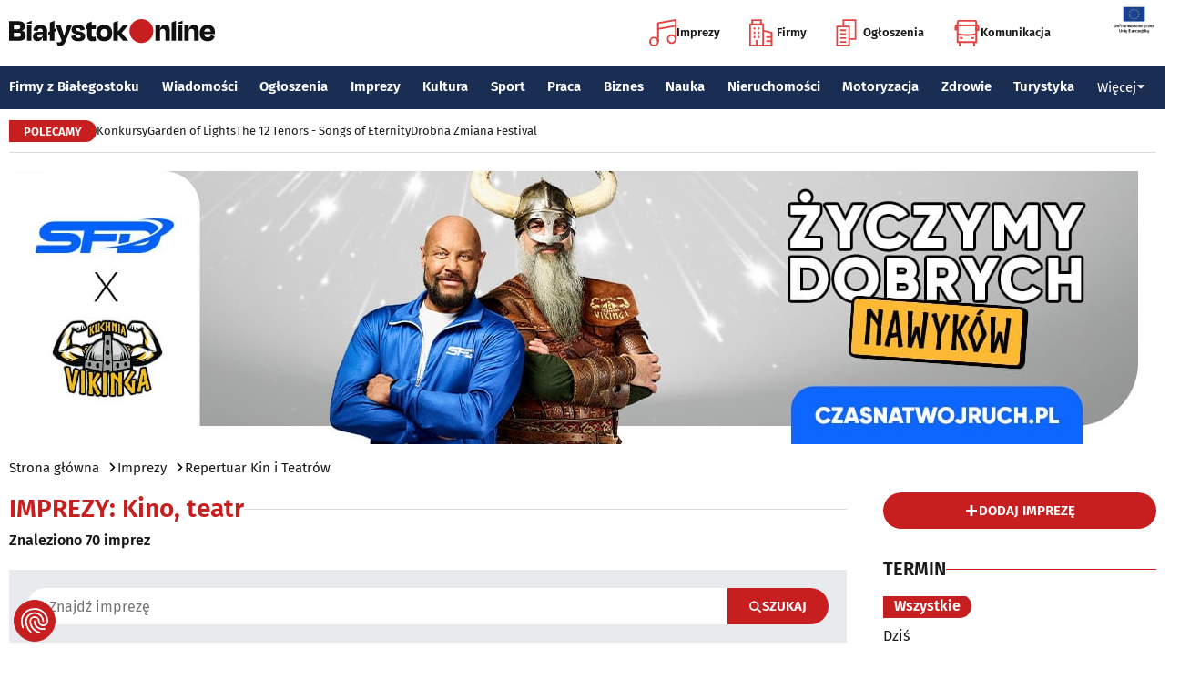

--- FILE ---
content_type: text/html; charset=utf-8
request_url: https://www.bialystokonline.pl/kino-teatr,imprezy,3,1.html
body_size: 14501
content:

    
<!DOCTYPE html>
<html lang="pl">
		

<head>

<title>Kino, teatr. Imprezy, wydarzenia w Białymstoku. Białystok Online Portal Miejski Białystok (Bialystok)</title>


<link rel="preload" href="/font/firasans-regular.woff2" as="font" type="font/woff2" crossorigin>
<link rel="preload" href="/font/firasans-semibold.woff2" as="font" type="font/woff2" crossorigin>
<link rel="preload" href="/font/firasans-medium.woff2" as="font" type="font/woff2" crossorigin>
	

<!-- Białystok, Bialystok -->
<meta name="title" content="Kino, teatr. Imprezy, wydarzenia w Białymstoku. Białystok Online Portal Miejski Białystok (Bialystok)" /><meta name="keywords" content="Kino, teatr. białystok, bialystok, bstok, białystokonline, bialystokonline, podlasie, online, on line, portal, miejski, informacje, rozrywka, biznes, motoryzacja, dom, mieszkanie, nauka, zdrowie, uroda, praca, turystyka, zakupy, firmy, katalog, firm, imprezy, koncert, lokale, repertuar, kina, teatr, rozkład, urzędy, hotele, ogłoszenia, drobne" /><meta name="description" content="Kino, teatr. Imprezy, wydarzenia w Białymstoku. Białystok Online - Portal Miejski Białystok (Bialystok). Najpełniejsze i najbardziej aktualne źródło informacji o Białymstoku. Aktualne informacje, Rozrywka, Biznes, Motoryzacja, Dom i Mieszkanie, Nauka, Zdrowie i Uroda, Praca, Turystyka, Zakupy." /><meta name="abstract" content="Kino, teatr. białystok, bialystok, bstok, białystokonline, bialystokonline, podlasie, online, on line, portal, miejski, informacje, rozrywka, biznes, motoryzacja, dom, mieszkanie, nauka, zdrowie, uroda, praca, turystyka, zakupy, firmy, katalog, firm, imprezy, koncert, lokale, repertuar, kina, teatr, rozkład, urzędy, hotele, ogłoszenia, drobne" /><meta name="robots" content="index, follow" />
	<meta name="GOOGLEBOT" content="index, follow" />
	<meta name="revisit-after" content="1 day" />

<meta name="agency" content="BiałystokOnline.pl" />
<meta name="author" content="BiałystokOnline.pl, Bialystok" />
<meta http-equiv="Content-Type" content="text/html; charset=utf-8" />
<meta name="viewport" content="width=device-width, initial-scale=1" />


<!-- OpenGraph data -->
	


	 
<link rel="icon" type="image/png" href="/img/favicon-96x96.png" sizes="96x96" />
<link rel="icon" type="image/svg+xml" href="/img/favicon.svg" />
<link rel="shortcut icon" href="/img/favicon.ico" />
<link rel="apple-touch-icon" sizes="180x180" href="/img/apple-touch-icon.png" />
<meta name="apple-mobile-web-app-title" content="BO" />
<link rel="manifest" href="/img/site.webmanifest" />

<script src="/js/main.min.js?202509292135" defer></script>
<link href="/css/main.min.css?202510172358" rel="stylesheet" type="text/css" />



<script src="https://consent.cookiefirst.com/sites/bialystokonline.pl-862477e6-c1c9-4c22-8cb0-685649c19c10/consent.js"></script>

	

<!-- Google tag (gtag.js) -->
<script async src="https://www.googletagmanager.com/gtag/js?id=G-Q656RGJPYY" data-cookiefirst-script="google_analytics" script="analytics_storage"></script>
<script>
  window.dataLayer = window.dataLayer || [];
  function gtag(){dataLayer.push(arguments);}
  gtag('js', new Date());
   gtag('config', 'G-Q656RGJPYY');</script>	
<!-- Facebook Pixel Code -->
<script type="text/plain" data-cookiefirst-script="facebook">
!function(f,b,e,v,n,t,s){if(f.fbq)return;n=f.fbq=function(){n.callMethod?
n.callMethod.apply(n,arguments):n.queue.push(arguments)};if(!f._fbq)f._fbq=n;
n.push=n;n.loaded=!0;n.version='2.0';n.queue=[];t=b.createElement(e);t.async=!0;
t.src=v;s=b.getElementsByTagName(e)[0];s.parentNode.insertBefore(t,s)}(window,
document,'script','https://connect.facebook.net/en_US/fbevents.js');
fbq('init', '763931190431104'); // Insert your pixel ID here.
fbq('track', 'PageView');
</script>
<noscript>
<img height="1" width="1" alt style="display:none" src="https://www.facebook.com/tr?id=763931190431104&ev=PageView&noscript=1" />
</noscript>
<!-- DO NOT MODIFY -->
<!-- End Facebook Pixel Code -->

<script src="https://rum-agent.eu-01.cloud.solarwinds.com/ra-e-1838253088687382528.js" async></script>

</head>

<body>

<header class="topmenu">
    <div class="topmenu-top container">
        <a href="/" title="Białystok Online">
            <img class="topmenu-bo" src="/img/bialystokonline.svg" width="208" height="22" alt="Białystok Online" />
        </a>
        <a href="/informacje,28.html" class="topmenu-ue">
            <picture>
                <source type="image/webp" srcset="/img/ue91.webp 1x,/img/ue182.webp 2x" media="(min-width:79.9375rem)" width="91" height="60" />
				<source type="image/jpg" srcset="/img/ue91.jpg 1x,/img/ue182.jpg 2x" media="(min-width:79.9375rem)" width="91" height="60" />
                <source type="image/webp" srcset="/img/ue45.webp 1x,/img/ue91.webp 2x" width="45" height="30" />
                <source type="image/jpg" srcset="/img/ue45.jpg 1x,/img/ue91.jpg 2x" width="45" height="30" />
                <img src="/img/ue45.jpg" width="45" height="30" alt="" />
            </picture>
        </a>
        <button class="topmenu-hamb" id="hamb-btn" aria-expanded="false" aria-controls="topmenu-nav" aria-haspopup="true" aria-label="Menu nawigacyjne">
            <span class="topmenu-hamb-line"></span>
        </button>
        <nav class="topmenu-ico">
            <ul class="topmenu-icoul">
                <li class="topmenu-icoli">
                    <a href="/imprezy" class="topmenu-icoa">
                        <span class="ico-note2" aria-hidden="true"></span>
                        Imprezy
                    </a>
                </li>
                <li class="topmenu-icoli">
                    <a href="/katalog-firm-i-instytucji" class="topmenu-icoa">
                        <span class="ico-build2" aria-hidden="true"></span>
                        Firmy
                    </a>
                </li>
                <li class="topmenu-icoli">
                    <a href="/ogloszenia" class="topmenu-icoa">
                        <span class="ico-paper2" aria-hidden="true"></span>
                        Ogłoszenia
                    </a>
                </li>
                <li class="topmenu-icoli">
                    <button class="topmenu-icoa">
                        <span class="ico-bus2" aria-hidden="true"></span>
                        Komunikacja
                    </button>
                    <ul class="topmenu-icoul2">
                        <li class="topmenu-icoli2">
                            <a href="/komunikacja-miejska" target=_blank class="topmenu-icoa2">Komunikacja miejska</a>
                        </li>
                        <li class="topmenu-icoli2">
                            <a href="/rozklad-jazdy-pkp-bialystok" class="topmenu-icoa2">Rozkład jazdy PKP Białystok</a>
                        </li>
                    </ul>
                </li>
            </ul>
        </nav>
    </div>
    <nav class="topmenu-nav" id="topmenu-nav" role="menu">
        <div class="topmenu-top container">
            <a href="/" title="Białystok Online">
                <img class="topmenu-bo" src="/img/bialystokonline.svg" width="208" height="22" alt="Białystok Online" />
            </a>
            <a href="/informacje,28.html" class="topmenu-ue">
                <picture>
                <source type="image/webp" srcset="/img/ue45.webp 1x,/img/ue91.webp 2x" />
				<source type="image/jpg" srcset="/img/ue45.jpg 1x,/img/ue91.jpg 2x" />
                <img src="/img/ue45.jpg" width="45" height="30" alt="" />
                </picture>
            </a>
            <button class="topmenu-hamb" id="hamb-btn-close" aria-expanded="true" aria-controls="topmenu-nav" aria-haspopup="true" aria-label="Menu nawigacyjne">
                <span class="topmenu-hamb-line"></span>
            </button>
        </div>
        <div class="topmenu-wrap">
            <ul class="topmenu-ulico">
                <li class="topmenu-li">
                    <a href="/imprezy" class="topmenu-ai">
                        <span class="topmenu-a-ico ico-note" aria-hidden="true"></span>
                        Imprezy
                    </a>
                </li>
                <li class="topmenu-li">
                    <a href="/katalog-firm-i-instytucji" class="topmenu-ai">
                        <span class="topmenu-a-ico ico-build" aria-hidden="true"></span>
                        Firmy
                    </a>
                </li>
                <li class="topmenu-li">
                    <a href="/ogloszenia" class="topmenu-ai">
                        <span class="topmenu-a-ico ico-paper" aria-hidden="true"></span>
                        Ogłoszenia
                    </a>
                </li>
                <li class="topmenu-li">
                    <button class="topmenu-ai topmenu-btn" data-js="expand-btn" aria-expanded="false">
                        <span class="topmenu-a-ico ico-bus" aria-hidden="true"></span>
                        Komunikacja
                        <span class="topmenu-arr"></span>
                    </button>
                    <ul class="topmenu-ul2 topmenu-ul2i">
                        <li class="topmenu-li2">
                            <a href="/komunikacja-miejska" class="topmenu-ai2">Komunikacja miejska</a>
                        </li>
                        <li class="topmenu-li2">
                            <a href="/rozklad-jazdy-pkp-bialystok" class="topmenu-ai2">Rozkład jazdy PKP Białystok</a>
                        </li>
                    </ul>
                </li>
            </ul>
            <ul class="topmenu-ul">
                <li class="topmenu-li">
                    <button class="topmenu-arr" data-js="expand-btn" aria-expanded="false"></button>
                    <a href="/katalog-firm-i-instytucji" class="topmenu-a">Firmy z Białegostoku</a>
                    <ul class="topmenu-ul2">
                        <li class="topmenu-li2">
                            <a href="/katalog-firm-i-instytucji" class="topmenu-a2">Znajdź firmę</a>
                        </li>
                        <li class="topmenu-li2">
                            <a href="/katalog-firm-i-instytucji" class="topmenu-a2">Katalog Firm i Instytucji</a>
                        </li>
                        <li class="topmenu-li2">
                            <a href="/gastronomia-i-jedzenie,grupa,18,1.html" class="topmenu-a2">Gastronomia</a>
                        </li>
                        <li class="topmenu-li2">
                            <a href="/promocje" class="topmenu-a2">Oferty firm</a>
                        </li>
                        <li class="topmenu-li2">
                            <a href="/formularz,dodaj-do-katalogu.html" class="topmenu-a2">+ Dodaj firmę</a>
                        </li>
                    </ul>
                </li>
                <li class="topmenu-li">
                    <button class="topmenu-arr" data-js="expand-btn" aria-expanded="false"></button>
                    <a href="/wiadomosci" class="topmenu-a">Wiadomości</a>
                    <ul class="topmenu-ul2">
                        <li class="topmenu-li2">
                            <a href="/aktualnosci,wiadomosci,1,1.html" class="topmenu-a2">Aktualności</a>
                        </li>
                        <li class="topmenu-li2">
                            <a href="/kultura-i-rozrywka,wiadomosci,2,1.html" class="topmenu-a2">Kultura i rozrywka</a>
                        </li>
                        <li class="topmenu-li2">
                            <a href="/sport,wiadomosci,3,1.html" class="topmenu-a2">Sport</a>
                        </li>
                        <li class="topmenu-li2">
                            <a href="/biznes,wiadomosci,4,1.html" class="topmenu-a2">Biznes</a>
                        </li>
                        <li class="topmenu-li2">
                            <a href="/praca,wiadomosci,10,1.html" class="topmenu-a2">Praca</a>
                        </li>
                        <li class="topmenu-li2">
                            <a href="/fotoreportaze,1.html" class="topmenu-a2">Fotoreportaże</a>
                        </li>
                    </ul>
                </li>
                <li class="topmenu-li">
                    <button class="topmenu-arr" data-js="expand-btn" aria-expanded="false"></button>
                    <a href="/ogloszenia" class="topmenu-a">Ogłoszenia</a>
                    <ul class="topmenu-ul2">
                        <li class="topmenu-li2">
                            <a href="/praca-oferty-pracy,ogloszenia,9,1.html" class="topmenu-a2">Praca: Oferty pracy</a>
                        </li>
                        <li class="topmenu-li2">
                            <a href="/praca-szukam-pracy,ogloszenia,8,1.html" class="topmenu-a2">Praca: Szukam pracy</a>
                        </li>
                        <li class="topmenu-li2">
                            <a href="/nieruchomosci-sprzedam-rynek-wtorny,ogloszenia,5,1.html" class="topmenu-a2">Nieruchomości: rynek wtórny</a>
                        </li>
                        <li class="topmenu-li2">
                            <a href="/nieruchomosci-sprzedam-rynek-pierwotny,ogloszenia,47,1.html" class="topmenu-a2">Nieruchomości: rynek pierwotny</a>
                        </li>
                        <li class="topmenu-li2">
                            <a href="/nieruchomosci-oferuje-do-wynajecia,ogloszenia,44,1.html" class="topmenu-a2">Nieruchomości: do wynajęcia</a>
                        </li>
                        <li class="topmenu-li2">
                            <a href="/promocje" class="topmenu-a2">Oferty firm</a>
                        </li>
                        <li class="topmenu-li2">
                            <a href="/dodaj-ogloszenie,9.html" class="topmenu-a2">+ Dodaj ofertę pracy</a>
                        </li>
                        <li class="topmenu-li2">
                            <a href="/dodaj-ogloszenie,5.html" class="topmenu-a2">+ Dodaj ofertę sprzedaży nieruchomości</a>
                        </li>
                    </ul>
                </li>
                <li class="topmenu-li">
                    <button class="topmenu-arr" data-js="expand-btn" aria-expanded="false"></button>
                    <a href="/imprezy" class="topmenu-a">Imprezy</a>
                    <ul class="topmenu-ul2">
                        <li class="topmenu-li2"><a href="/kultura-i-rozrywka,wiadomosci,2,1.html" class="topmenu-a2">Wiadomości: Kultura i Rozrywka</a></li>
                        <li class="topmenu-li2"><a href="/imprezy" class="topmenu-a2">Kalendarz wydarzeń</a></li>
                        <li class="topmenu-li2"><a href="/klubowe-taneczne-granie-do-piwa,imprezy,1,1.html" class="topmenu-a2">Imprezy klubowe</a></li>
                        <li class="topmenu-li2"><a href="/koncerty,imprezy,8,1.html" class="topmenu-a2">Koncerty</a></li>
                        <li class="topmenu-li2"><a href="/repertuar-kin-i-teatrow" class="topmenu-a2">Repertuar kina, teatr, opera</a></li>
                        <li class="topmenu-li2"><a href="/gastronomia-i-jedzenie,grupa,18,1.html" class="topmenu-a2">Gastronomia i jedzenie</a></li>
                        <li class="topmenu-li2"><a href="/rozrywka,grupa,19,1.html" class="topmenu-a2">Lokale rozrywkowe</a></li>
                        <li class="topmenu-li2"><a href="/konkursy" class="topmenu-a2">Konkursy</a></li>
                        <li class="topmenu-li2"><a href="/fotoreportaze,1.html" class="topmenu-a2">Fotoreportaże</a></li>
                        <li class="topmenu-li2"><a href="/formularz,zglos-impreze.html" class="topmenu-a2">+ Dodaj wydarzenie</a></li>
                    </ul>
                </li>
                <li class="topmenu-li">
                    <button class="topmenu-arr" data-js="expand-btn" aria-expanded="false"></button>
                    <a href="/kultura" class="topmenu-a">Kultura</a>
                    <ul class="topmenu-ul2">
                        <li class="topmenu-li2"><a href="/imprezy" class="topmenu-a2">Kalendarz wydarzeń</a></li>
                        <li class="topmenu-li2"><a href="/repertuar-kin-i-teatrow" class="topmenu-a2">Repertuar kina, teatr, opera</a></li>
                        <li class="topmenu-li2"><a href="/koncerty-muzyki-powaznej,imprezy,2,1.html" class="topmenu-a2">Koncerty muzyki poważnej</a></li>
                        <li class="topmenu-li2"><a href="/wystawy-wernisaze-wydarzenia-artystyczne,imprezy,5,1.html" class="topmenu-a2">Wystawy, wernisaże, wydarzenia artystyczne</a></li>
                        <li class="topmenu-li2"><a href="/kultura-sztuka,grupa,05,1.html" class="topmenu-a2">Obiekty kulturalne</a></li>
                        <li class="topmenu-li2"><a href="/konkursy" class="topmenu-a2">Konkursy</a></li>
                        <li class="topmenu-li2"><a href="/fotoreportaze,1.html" class="topmenu-a2">Fotoreportaże</a></li>
                        <li class="topmenu-li2"><a href="/formularz,zglos-impreze.html" class="topmenu-a2">+ Dodaj wydarzenie</a></li>
                    </ul>
                </li>
                <li class="topmenu-li">
                    <button class="topmenu-arr" data-js="expand-btn" aria-expanded="false"></button>
                    <a href="/sport" class="topmenu-a">Sport</a>
                    <ul class="topmenu-ul2">
                        <li class="topmenu-li2"><a href="/tag.php?s=4&q=jagiellonia" class="topmenu-a2">Jagiellonia</a></li>
                        <li class="topmenu-li2"><a href="/tag.php?s=4&q=podlaski+futbol" class="topmenu-a2">Podlaski futbol</a></li>
                        <li class="topmenu-li2"><a href="/tag.php?s=4&q=ściąga+kibica" class="topmenu-a2">Ściąga kibica</a></li>
                        <li class="topmenu-li2"><a href="/tag.php?s=4&q=bieganie" class="topmenu-a2">Bieganie</a></li>
                        <li class="topmenu-li2"><a href="/tag.php?s=4&q=koszykówka" class="topmenu-a2">Koszykówka</a></li>
                        <li class="topmenu-li2"><a href="/tag.php?s=4&q=siatkówka" class="topmenu-a2">Siatkówka</a></li>
                        <li class="topmenu-li2"><a href="/wydarzenia-sportowe-i-rekreacyjne,imprezy,4,1.html" class="topmenu-a2">Imprezy sportowe</a></li>
                        <li class="topmenu-li2"><a href="/sport-rozrywka-rekreacja,grupa,12,1.html" class="topmenu-a2">Obiekty sportowe</a></li>
                        <li class="topmenu-li2"><a href="/fotoreportaze,1.html" class="topmenu-a2">Fotoreportaże</a></li>
                        <li class="topmenu-li2"><a href="/formularz,zglos-impreze.html" class="topmenu-a2">+ Dodaj wydarzenie</a></li>
                    </ul>
                </li>
                <li class="topmenu-li">
                    <button class="topmenu-arr" data-js="expand-btn" aria-expanded="false"></button>
                    <a href="/praca" class="topmenu-a">Praca</a>
                    <ul class="topmenu-ul2">
                        <li class="topmenu-li2"><a href="/praca-oferty-pracy,ogloszenia,9,1.html" class="topmenu-a2">Oferty pracy</a></li>
                        <li class="topmenu-li2"><a href="/praca-szukam-pracy,ogloszenia,8,1.html" class="topmenu-a2">Szukam pracy</a></li>
                        <li class="topmenu-li2"><a href="/kursy-szkolenia,kategoria,336,02,0,1.html" class="topmenu-a2">Kursy i szkolenia</a></li>
                        <li class="topmenu-li2"><a href="/dodaj-ogloszenie,9.html" class="topmenu-a2">+ Dodaj ofertę pracy</a></li>
                    </ul>
                </li>
                <li class="topmenu-li">
                    <button class="topmenu-arr" data-js="expand-btn" aria-expanded="false"></button>
                    <a href="/biznes" class="topmenu-a">Biznes</a>
                    <ul class="topmenu-ul2">
                        <li class="topmenu-li2"><a href="/katalog-firm-i-instytucji" class="topmenu-a2">Znajdź firmę</a></li>
                        <li class="topmenu-li2"><a href="/katalog-firm-i-instytucji" class="topmenu-a2">Katalog Firm i Instytucji</a></li>
                        <li class="topmenu-li2"><a href="/biznes-prawo-ekonomia,grupa,10,1.html" class="topmenu-a2">Firmy: Biznes, prawo, ekonomia</a></li>
                        <li class="topmenu-li2"><a href="/reklama,grupa,16,1.html" class="topmenu-a2">Firmy: Reklama</a></li>
                        <li class="topmenu-li2"><a href="/urzedy-instytucje,grupa,03,1.html" class="topmenu-a2">Urzędy, instytucje</a></li>
                        <li class="topmenu-li2"><a href="/promocje" class="topmenu-a2">Oferty firm</a></li>
                        <li class="topmenu-li2"><a href="/formularz,dodaj-do-katalogu.html" class="topmenu-a2">+ Dodaj firmę</a></li>
                    </ul>
                </li>
                <li class="topmenu-li">
                    <button class="topmenu-arr" data-js="expand-btn" aria-expanded="false"></button>
                    <a href="/nauka" class="topmenu-a">Nauka</a>
                    <ul class="topmenu-ul2">
                        <li class="topmenu-li2"><a href="/szkoly-wyzsze,kategoria,5,02,0,1.html" class="topmenu-a2">Uczelnie wyższe</a></li>
                        <li class="topmenu-li2"><a href="/szkoly-policealne-i-podyplomowe,kategoria,6,02,0,1.html" class="topmenu-a2">Szkoły policealne i podyplomowe</a></li>
                        <li class="topmenu-li2"><a href="/szkoly-ponadpodstawowe-i-srednie,kategoria,4,02,0,1.html" class="topmenu-a2">Szkoły średnie</a></li>
                        <li class="topmenu-li2"><a href="/szkoly-podstawowe,kategoria,2,02,0,1.html" class="topmenu-a2">Szkoły podstawowe</a></li>
                        <li class="topmenu-li2"><a href="/przedszkola,kategoria,1,02,0,1.html" class="topmenu-a2">Przedszkola</a></li>
                        <li class="topmenu-li2"><a href="/kursy-szkolenia,kategoria,336,02,0,1.html" class="topmenu-a2">Kursy i szkolenia</a></li>
                        <li class="topmenu-li2"><a href="/nauka-korepetycje,ogloszenia,57,1.html" class="topmenu-a2">Korepetycje</a></li>
                        <li class="topmenu-li2"><a href="/formularz,dodaj-do-katalogu.html" class="topmenu-a2">+ Dodaj szkołę</a></li>
                    </ul>
                </li>
                <li class="topmenu-li">
                    <button class="topmenu-arr" data-js="expand-btn" aria-expanded="false"></button>
                    <a href="/nieruchomosci" class="topmenu-a">Nieruchomości</a>
                    <ul class="topmenu-ul2">
                        <li class="topmenu-li2"><a href="/dom-mieszkanie-budownictwo,grupa,01,1.html" class="topmenu-a2">Firmy: Dom, mieszkanie, budownictwo</a></li>
                        <li class="topmenu-li2"><a href="/agencje-nieruchomosci,kategoria,126,01,1.html" class="topmenu-a2">Agencje Nieruchomości</a></li>
                        <li class="topmenu-li2"><a href="/developerzy,kategoria,385,01,1.html" class="topmenu-a2">Developerzy</a></li>
                        <li class="topmenu-li2"><a href="/budowlane-materialy,kategoria,257,01,0,1.html" class="topmenu-a2">Budowlane materiały</a></li>
                        <li class="topmenu-li2"><a href="/drzwi-okna,kategoria,291,01,0,1.html" class="topmenu-a2">Drzwi i okna</a></li>
                        <li class="topmenu-li2"><a href="/meble-sklepy,kategoria,108,01,0,1.html" class="topmenu-a2">Meble</a></li>
                        <li class="topmenu-li2"><a href="/nieruchomosci-sprzedam-rynek-wtorny,ogloszenia,5,1.html" class="topmenu-a2">Nieruchomości: Rynek wtórny</a></li>
                        <li class="topmenu-li2"><a href="/nieruchomosci-sprzedam-rynek-pierwotny,ogloszenia,47,1.html" class="topmenu-a2">Oferty developerów</a></li>
                        <li class="topmenu-li2"><a href="/nieruchomosci-dzialki-grunty,ogloszenia,39,1.html" class="topmenu-a2">Działki, grunty</a></li>
                        <li class="topmenu-li2"><a href="/dodaj-ogloszenie,5.html" class="topmenu-a2">+ Dodaj ofertę sprzedaży nieruchomości</a></li>
						<li class="topmenu-li2"><a href="/dodaj-ogloszenie,47.html" class="topmenu-a2">+ Dodaj ofertę sprzedaży developera</a></li>																																																						
                    </ul>
                </li>
                <li class="topmenu-li">
                    <button class="topmenu-arr" data-js="expand-btn" aria-expanded="false"></button>
                    <a href="/motoryzacja" class="topmenu-a">Motoryzacja</a>
                    <ul class="topmenu-ul2">
                        <li class="topmenu-li2"><a href="/motoryzacja,grupa,08,1.html" class="topmenu-a2">Firmy: Motoryzacja</a></li>
                        <li class="topmenu-li2"><a href="/dealerzy,kategoria,200,08,0,1.html" class="topmenu-a2">Dealerzy</a></li>
                        <li class="topmenu-li2"><a href="/mechanika-pojazdowa,kategoria,190,08,0,1.html" class="topmenu-a2">Mechanika pojazdowa</a></li>
                        <li class="topmenu-li2"><a href="/blacharstwo-lakiernictwo,kategoria,325,08,0,1.html" class="topmenu-a2">Blacharstwo, lakiernictwo</a></li>
                        <li class="topmenu-li2"><a href="/akcesoria-i-czesci-zamienne,kategoria,178,08,0,1.html" class="topmenu-a2">Akcesoria i części zamienne</a></li>
                        <li class="topmenu-li2"><a href="/motoryzacja-sprzedam,ogloszenia,1,1.html" class="topmenu-a2">Ogłoszenia: Sprzedam</a></li>
                        <li class="topmenu-li2"><a href="/dodaj-ogloszenie,1.html" class="topmenu-a2">+ Dodaj ofertę sprzedaży auta</a></li>
                    </ul>
                </li>
                <li class="topmenu-li">
                    <button class="topmenu-arr" data-js="expand-btn" aria-expanded="false"></button>
                    <a href="/zdrowie" class="topmenu-a">Zdrowie</a>
                    <ul class="topmenu-ul2 is-rev">
                        <li class="topmenu-li2"><a href="/zdrowie-medycyna,grupa,07,1.html" class="topmenu-a2">Firmy: Zdrowie, medycyna</a></li>
                        <li class="topmenu-li2"><a href="/zdrowie-gabinety-i-poradnie-medyczne,grupa,07,1.html" class="topmenu-a2">Gabinety i poradnie medyczne</a></li>
                        <li class="topmenu-li2"><a href="/stomatologia,kategoria,24,07,0,1.html" class="topmenu-a2">Stomatolodzy</a></li>
                        <li class="topmenu-li2"><a href="/rehabilitacja-fizjoterapia,kategoria,348,07,0,1.html" class="topmenu-a2">Rehabilitacja, fizjoterapia</a></li>
                        <li class="topmenu-li2"><a href="/psychiatria-psychologia-psychoterapia,kategoria,55,07,0,1.html" class="topmenu-a2">Psychiatria, psychologia, psychoterapia</a></li>
                        <li class="topmenu-li2"><a href="/apteki,kategoria,13,07,0,1.html" class="topmenu-a2">Apteki</a></li>
                    </ul>
                </li>
                <li class="topmenu-li">
                    <button class="topmenu-arr" data-js="expand-btn" aria-expanded="false"></button>
                    <a href="/turystyka" class="topmenu-a">Turystyka</a>
                    <ul class="topmenu-ul2 is-rev">
                        <li class="topmenu-li2"><a href="/turystyka-noclegi,grupa,04,1.html" class="topmenu-a2">Noclegi</a></li>
                        <li class="topmenu-li2"><a href="/hotele-noclegi,kategoria,10,04,0,1.html" class="topmenu-a2">Hotele</a></li>
                        <li class="topmenu-li2"><a href="/biura-podrozy,kategoria,62,04,1.html" class="topmenu-a2">Biura podróży</a></li>
                        <li class="topmenu-li2"><a href="/rozklad-jazdy-pkp-bialystok" class="topmenu-a2">Rozkład jazdy PKP Białystok</a></li>
                        <li class="topmenu-li2"><a href="/komunikacja-miejska" class="topmenu-a2">Komunikacja miejska</a></li>
                    </ul>
                </li>
                <li class="topmenu-li">
                    <button class="topmenu-a topmenu-btn" data-js="expand-btn" aria-expanded="false">Więcej <span class="topmenu-arr"></span></button>
                    <ul class="topmenu-ul2 is-rev">
                        <li class="topmenu-li2">
                            <a href="/uroda" class="topmenu-a2">Uroda</a>
                        </li>
                        <li class="topmenu-li2">
                            <a href="/rodzina" class="topmenu-a2">Rodzina</a>
                        </li>
                        <li class="topmenu-li2">
                            <a href="/kulinaria" class="topmenu-a2">Kulinaria</a>
                        </li>
                        <li class="topmenu-li2">
                            <a href="/drogowka,wiadomosci,15,1.html" class="topmenu-a2">Drogówka</a>
                        </li>
                        <li class="topmenu-li2">
                            <a href="/kryminalne,wiadomosci,14,1.html" class="topmenu-a2">Kryminalne</a>
                        </li>
                        <li class="topmenu-li2">
                            <a href="/kraj-i-swiat,wiadomosci,7,1.html" class="topmenu-a2">Kraj i Świat</a>
                        </li>
                        <li class="topmenu-li2">
                            <a href="/ciekawostki,wiadomosci,8,1.html" class="topmenu-a2">Ciekawostki</a>
                        </li>
                        <li class="topmenu-li2">
                            <a href="/historia-bialegostoku" class="topmenu-a2">Historia Białegostoku</a>
                        </li>
                        <li class="topmenu-li2">
                            <a href="/wazne-telefony" class="topmenu-a2">Ważne telefony</a>
                        </li>
						<li class="topmenu-li2">
                            <a href="/konkursy" class="topmenu-a2">Konkursy</a>
                        </li>
                        <li class="topmenu-li2">
                            <a href="https://reklama.bialystokonline.pl" class="topmenu-a2">Reklama w BiałystokOnline</a>
                        </li>
                    </ul>
                </li>
            </ul>
        <div>
    </nav>
    
<nav class="topmenu-bot container">
        <div class="topmenu-bot-inner">
			<p class="topmenu-bot-label hdr-label"><span>POLECAMY</span></p>
            	<ul class="topmenu-botul">
				
<li class="topmenu-botli"><a href="https://www.bialystokonline.pl/konkursy"  title="Konkursy"  class="topmenu-bota">Konkursy</a></li><li class="topmenu-botli"><a href="https://www.bialystokonline.pl/garden-of-lights-bialystok-park-dinozaurow,impreza,147505,5,1.html"  title="Garden of Lights"  class="topmenu-bota">Garden of Lights</a></li><li class="topmenu-botli"><a href="https://www.bialystokonline.pl/the-12-tenors-songs-of-eternity,impreza,146450,2,1.html"  title="The 12 Tenors - Songs of Eternity"  class="topmenu-bota">The 12 Tenors - Songs of Eternity</a></li><li class="topmenu-botli"><a href="https://www.bialystokonline.pl/drobna-zmiana-festival,ti.html"  title="Drobna Zmiana Festival"  class="topmenu-bota">Drobna Zmiana Festival</a></li>		</ul>
	</div>
</nav>
            
</header>
<aside class="alien-container">
    <a href='https://www.bialystokonline.pl/phpads/adclick.php?bannerid=11980&amp;zoneid=0&amp;source=&amp;dest=https%3A%2F%2Fczasnatwojruch.pl%3Futm_source%3Ddisplay%26utm_medium%3Dbialystokonline%26utm_campaign%3Dczasnatwojruch_20251231' target='_blank'><img src='https://www.bialystokonline.pl/b/viking_1260x300_20260105.jpg' width='1260' height='300' alt='Viking' title='Viking' border='0'></a><div id="beacon_11980" style="position: absolute; left: 0px; top: 0px; visibility: hidden;"><img src='https://www.bialystokonline.pl/phpads/adlog.php?bannerid=11980&amp;clientid=11110&amp;zoneid=0&amp;source=&amp;block=0&amp;capping=0&amp;cb=e868329c162f1d6f7f30761d536eb693' width='0' height='0' alt='' style='width: 0px; height: 0px;'></div></aside>

<div class="bcrumbs container"><ul class="bcrumbs-ul"><li class="bcrumbs-li"><a class="bcrumbs-a" href="/" title="Strona główna">Strona główna</a></li><li class="bcrumbs-li"><a class="bcrumbs-a" href="/imprezy" title="Imprezy">Imprezy</a></li><li class="bcrumbs-li"><a class="bcrumbs-a" href="/repertuar-kin-i-teatrow" title="Repertuar Kin i Teatrów">Repertuar Kin i Teatrów</a></li></ul></div>
    <main class="container l-2-cols">
        <div class="col-main"> <!-- GLOWNA KOLUMNA -->
            
			<div class="icobtn d-hide icobtn-3">
        <a class="icobtn-btn btn-add" href="/formularz,zglos-impreze.html" title="dodaj imprezę"></a><button class="icobtn-btn" data-js="expand-btn" aria-expanded="false" aria-controls="search-panel" aria-haspopup="true"><span class="ico-search"></span></button>
        <div class="icobtn-panel">
            <div class="icobtn-paneltop" id="search-panel">
            <button class="icobtn-btnv2" data-js-close="search-panel"><span class="ico-x"></span></button>
        </div><div class="searchbox">
        <form class="searchbox-wrap" action="/szukaj.php" method="get">
            <input type="hidden" name="s" value="3" />
            <input type="text" class="searchbox-input" name="q" placeholder="Znajdź imprezę" value="" />
            <button type="submit" class="btn-accent"><span class="ico-search"></span>Szukaj</button>
        </form>
    </div></div><button class="icobtn-btn" data-js="expand-btn" aria-expanded="false" aria-controls="calendar-panel" aria-haspopup="true"><span class="ico-calendar"></span></button>
        <div class="icobtn-panel">
            <div class="icobtn-paneltop" id="calendar-panel">
                <button class="icobtn-btnv2" data-js-close="calendar-panel"><span class="ico-x"></span></button>
            </div>
            <div class="calendar-mob-wrapper">
            <h6 class="hdrline hdrline-mobli strong">Termin</h6>
            <ul class="calendar-daysul">
            <li class="boxside-li"><span class="boxside-sp act"><a class="boxside-link" title="Wszystkie" href="/imprezy">Wszystkie</a></span></li>
        <li class="boxside-li"><span class="boxside-sp"><a class="boxside-link" title="Dziś" href="/imprezy,data,2026-01-21.html">Dziś</a></span></li>
        <li class="boxside-li"><span class="boxside-sp"><a class="boxside-link" title="Jutro" href="/imprezy,data,2026-01-22.html">Jutro</a></span></li>
        <li class="boxside-li"><span class="boxside-sp"><a class="boxside-link" title="Pojutrze" href="/imprezy,data,2026-01-23.html">Pojutrze</a></span></li>
        <li class="boxside-li"><span class="boxside-sp"><a class="boxside-link" title="Ten weekend" href="/imprezy,weekend.html">Ten weekend</a></span></li>
        <li class="boxside-li"><span class="boxside-sp"><a class="boxside-link" title="Następny weekend" href="/imprezy,next-weekend.html">Następny weekend</a></span></li>
            </ul>
            <div id="mob_imprezy_kalendarz" style="position:absolute;"></div>
    <script type="text/javascript">
        function fn_mob_imprezy_kalendarz(){
            const mobile = true;
            const mq = window.matchMedia('(min-width:79.9375rem)').matches;
            if (typeof Yellow_Calendar == 'function' && (
                (mobile === false && mq) || (mobile === true && !mq) || mobile === null
            )) {
                const dd = new Yellow_Calendar();
                dd.setNaviBar(1);
                dd.setYear(); // ustawia rok
                dd.setMonth();  // ustawia miesiac
                dd.setDay();    // ustawia dzien
            dd.setWeekend(0);dd.setNextWeekend(0);dd.setWszystkie(1);dd.init();
                dd.setOnClickLink('/imprezy,data,%r-%m-%d.html');
                dd.setBlockLinks('before');
                const div = document.getElementById('mob_imprezy_kalendarz');
                div.removeAttribute('style');
                dd.write(div);
            }
        };
        window.yellow_calendar_init = window.yellow_calendar_init || [];
        window.yellow_calendar_init.push(fn_mob_imprezy_kalendarz);
    </script>
            </div>
        </div></div><h1 class="hdrline hdrline-mobli hdrline-pad-btns hdrline-hdrs">
            <span><a class="hdrline-h" href="/imprezy">Imprezy</a><span class="m-hide">: </span><a href="/kino-teatr,imprezy,3,1.html" title="Kino, teatr" class="hdrline-h hdrline-part hdrline-suf"><span class="tt-none">Kino, teatr</span></a></span>
        </h1><p class="text-sm m-hide">Znaleziono 70 imprez</p><p class="menu-label d-hide">Kategoria</p>
    <div class="menu d-hide"><button class="menu-btn" data-js="expand-btn" aria-expanded="false" aria-controls="category-list">
                Kino, teatr (70) <span class="menu-arr"></span>
            </button><ul class="menu-ul" id="category-list"><li class="menu-li">
        <span class="menu-sp"><a href="/imprezy" class="menu-a">Wszystkie</a></span>
    </li><li class="menu-li">
            <span class="menu-sp"><a href="/klubowe-taneczne-granie-do-piwa,imprezy,1,1.html" class="menu-a">Klubowe, taneczne, granie do piwa</a> (13)</span>
        </li><li class="menu-li">
            <span class="menu-sp"><a href="/koncerty,imprezy,8,1.html" class="menu-a">Koncerty</a> (37)</span>
        </li><li class="menu-li">
            <span class="menu-sp"><a href="/koncerty-muzyki-powaznej,imprezy,2,1.html" class="menu-a">Koncerty muzyki poważnej</a> (6)</span>
        </li><li class="menu-li">
            <span class="menu-sp act"><a href="/kino-teatr,imprezy,3,1.html" class="menu-a">Kino, teatr</a> (70)</span>
        </li><li class="menu-li">
            <span class="menu-sp"><a href="/wernisaze-wydarzenia-artystyczne,imprezy,12,1.html" class="menu-a">Wernisaże, wydarzenia artystyczne</a> (5)</span>
        </li><li class="menu-li">
            <span class="menu-sp"><a href="/wystawy,imprezy,5,1.html" class="menu-a">Wystawy</a> (17)</span>
        </li><li class="menu-li">
            <span class="menu-sp"><a href="/wydarzenia-sportowe-i-rekreacyjne,imprezy,4,1.html" class="menu-a">Wydarzenia sportowe i rekreacyjne</a> (21)</span>
        </li><li class="menu-li">
            <span class="menu-sp"><a href="/plenerowe-festyny,imprezy,9,1.html" class="menu-a">Plenerowe, festyny</a> (3)</span>
        </li><li class="menu-li">
            <span class="menu-sp"><a href="/dla-dzieci,imprezy,10,1.html" class="menu-a">Dla dzieci</a> (17)</span>
        </li><li class="menu-li">
            <span class="menu-sp"><a href="/targi-konferencje,imprezy,6,1.html" class="menu-a">Targi, konferencje</a> (6)</span>
        </li><li class="menu-li">
            <span class="menu-sp"><a href="/wyklady-pokazy-imprezy-okolicznosciowe,imprezy,11,1.html" class="menu-a">Wykłady, pokazy, imprezy okolicznościowe</a> (16)</span>
        </li><li class="menu-li">
            <span class="menu-sp"><a href="/poza-bialymstokiem,imprezy,7,1.html" class="menu-a">Poza Białymstokiem</a> (1)</span>
        </li></ul>
		</div><div class="m-hide"><div class="searchbox">
        <form class="searchbox-wrap" action="/szukaj.php" method="get">
            <input type="hidden" name="s" value="3" />
            <input type="text" class="searchbox-input" name="q" placeholder="Znajdź imprezę" value="" />
            <button type="submit" class="btn-accent"><span class="ico-search"></span>Szukaj</button>
        </form>
    </div></div><ul class="list list-pag"><li class="event"><div class="event-left">
                    <a href="boeing-boeing-teatr-dramatyczny,impreza,148583,3,1.html" title="&quot;Boeing, Boeing&quot; Teatr Dramatyczny " class="event-imga">
                        <picture>
                            <source type="image/webp" media="(min-width:79.9375rem)" srcset="https://www.bialystokonline.pl/gfx/gfx_imprezy/202601/148583/148583-300x200.webp 1x,https://www.bialystokonline.pl/gfx/gfx_imprezy/202601/148583/148583-600x400.webp 2x" width="300" height="200" />
                            <source type="image/webp" srcset="https://www.bialystokonline.pl/gfx/gfx_imprezy/202601/148583/148583-343x229.webp 1x,https://www.bialystokonline.pl/gfx/gfx_imprezy/202601/148583/148583-686x458.webp 2x" width="343" height="229" />
							<source type="image/jpg" media="(min-width:79.9375rem)" srcset="https://www.bialystokonline.pl/gfx/gfx_imprezy/202601/148583/148583-300x200.jpg 1x" width="300" height="200" />
                            <source type="image/jpg" srcset="https://www.bialystokonline.pl/gfx/gfx_imprezy/202601/148583/148583-343x229.jpg 1x" width="343" height="229" />
                            <img src="https://www.bialystokonline.pl/gfx/gfx_imprezy/202601/148583/148583-343x229.jpg" alt="&quot;Boeing, Boeing&quot; Teatr Dramatyczny " class="img" width="343" height="229" loading="lazy" />
                        </picture>
                    </a>
                    </div><div class="event-right"><div class="event-info">
                    <a href="/boeing-boeing-teatr-dramatyczny,impreza,148583,3,1.html" class="event-title" title="&quot;Boeing, Boeing&quot; Teatr Dramatyczny ">&quot;Boeing, Boeing&quot; Teatr Dramatyczny </a>
                    <a href="kino-teatr,imprezy,3,1.html" class="event-c date">Kino, teatr</a>
                </div><div class="event-pills"><div class="event-pill">
            <span class="event-d">28</span>
            <span class="event-y">lut 2026</span>
        </div>
        <div class="event-pill">
            <span class="event-y">Sobota</span>
        </div><div class="event-pill">
            <span class="event-y">godz. 19:00</span>
        </div></div><div class="event-desc"><a href="teatr-dramatyczny-im-aleksandra-wegierki,firma,6822,340,05,0,1.html" class="bold">Teatr Dramatyczny im. Aleksandra Węgierki</a><p>ul. Branickiego 15, 15-085 Białystok</p></div></div></li><li class="event"><div class="event-left">
                    <a href="o-co-biega-teatr-dramatyczny,impreza,148582,3,1.html" title="&quot;O co biega?&quot; Teatr Dramatyczny " class="event-imga">
                        <picture>
                            <source type="image/webp" media="(min-width:79.9375rem)" srcset="https://www.bialystokonline.pl/gfx/gfx_imprezy/202601/148582/148582-300x200.webp 1x,https://www.bialystokonline.pl/gfx/gfx_imprezy/202601/148582/148582-600x400.webp 2x" width="300" height="200" />
                            <source type="image/webp" srcset="https://www.bialystokonline.pl/gfx/gfx_imprezy/202601/148582/148582-343x229.webp 1x,https://www.bialystokonline.pl/gfx/gfx_imprezy/202601/148582/148582-686x458.webp 2x" width="343" height="229" />
							<source type="image/jpg" media="(min-width:79.9375rem)" srcset="https://www.bialystokonline.pl/gfx/gfx_imprezy/202601/148582/148582-300x200.jpg 1x" width="300" height="200" />
                            <source type="image/jpg" srcset="https://www.bialystokonline.pl/gfx/gfx_imprezy/202601/148582/148582-343x229.jpg 1x" width="343" height="229" />
                            <img src="https://www.bialystokonline.pl/gfx/gfx_imprezy/202601/148582/148582-343x229.jpg" alt="&quot;O co biega?&quot; Teatr Dramatyczny " class="img" width="343" height="229" loading="lazy" />
                        </picture>
                    </a>
                    </div><div class="event-right"><div class="event-info">
                    <a href="/o-co-biega-teatr-dramatyczny,impreza,148582,3,1.html" class="event-title" title="&quot;O co biega?&quot; Teatr Dramatyczny ">&quot;O co biega?&quot; Teatr Dramatyczny </a>
                    <a href="kino-teatr,imprezy,3,1.html" class="event-c date">Kino, teatr</a>
                </div><div class="event-pills"><div class="event-pill">
                    <span class="event-d">21 - 22 lut</span>
                    <span class="event-y">2026</span>
                </div></div><div class="event-desc"><a href="teatr-dramatyczny-im-aleksandra-wegierki,firma,6822,340,05,0,1.html" class="bold">Teatr Dramatyczny im. Aleksandra Węgierki</a><p>ul. Branickiego 15, 15-085 Białystok</p></div></div></li><li class="event"><div class="event-left">
                    <a href="koncert-teatr-dramatyczny,impreza,148581,3,1.html" title="&quot;Koncert&quot; Teatr Dramatyczny " class="event-imga">
                        <picture>
                            <source type="image/webp" media="(min-width:79.9375rem)" srcset="https://www.bialystokonline.pl/gfx/gfx_imprezy/202601/148581/148581-300x200.webp 1x,https://www.bialystokonline.pl/gfx/gfx_imprezy/202601/148581/148581-600x400.webp 2x" width="300" height="200" />
                            <source type="image/webp" srcset="https://www.bialystokonline.pl/gfx/gfx_imprezy/202601/148581/148581-343x229.webp 1x,https://www.bialystokonline.pl/gfx/gfx_imprezy/202601/148581/148581-686x458.webp 2x" width="343" height="229" />
							<source type="image/jpg" media="(min-width:79.9375rem)" srcset="https://www.bialystokonline.pl/gfx/gfx_imprezy/202601/148581/148581-300x200.jpg 1x" width="300" height="200" />
                            <source type="image/jpg" srcset="https://www.bialystokonline.pl/gfx/gfx_imprezy/202601/148581/148581-343x229.jpg 1x" width="343" height="229" />
                            <img src="https://www.bialystokonline.pl/gfx/gfx_imprezy/202601/148581/148581-343x229.jpg" alt="&quot;Koncert&quot; Teatr Dramatyczny " class="img" width="343" height="229" loading="lazy" />
                        </picture>
                    </a>
                    </div><div class="event-right"><div class="event-info">
                    <a href="/koncert-teatr-dramatyczny,impreza,148581,3,1.html" class="event-title" title="&quot;Koncert&quot; Teatr Dramatyczny ">&quot;Koncert&quot; Teatr Dramatyczny </a>
                    <a href="kino-teatr,imprezy,3,1.html" class="event-c date">Kino, teatr</a>
                </div><div class="event-pills"><div class="event-pill">
                    <span class="event-d">20 - 22 lut</span>
                    <span class="event-y">2026</span>
                </div></div><div class="event-desc"><a href="teatr-dramatyczny-im-aleksandra-wegierki,firma,6822,340,05,0,1.html" class="bold">Teatr Dramatyczny im. Aleksandra Węgierki</a><p>ul. Branickiego 15, 15-085 Białystok</p></div></div></li><li class="event"><div class="event-left">
                    <a href="zapiski-oficera-armii-czerwonej-teatr-dramatyczny,impreza,148580,3,1.html" title="&quot;Zapiski oficera Armii Czerwonej&quot; Teatr Dramatyczny " class="event-imga">
                        <picture>
                            <source type="image/webp" media="(min-width:79.9375rem)" srcset="https://www.bialystokonline.pl/gfx/gfx_imprezy/202601/148580/148580-300x200.webp 1x,https://www.bialystokonline.pl/gfx/gfx_imprezy/202601/148580/148580-600x400.webp 2x" width="300" height="200" />
                            <source type="image/webp" srcset="https://www.bialystokonline.pl/gfx/gfx_imprezy/202601/148580/148580-343x229.webp 1x,https://www.bialystokonline.pl/gfx/gfx_imprezy/202601/148580/148580-686x458.webp 2x" width="343" height="229" />
							<source type="image/jpg" media="(min-width:79.9375rem)" srcset="https://www.bialystokonline.pl/gfx/gfx_imprezy/202601/148580/148580-300x200.jpg 1x" width="300" height="200" />
                            <source type="image/jpg" srcset="https://www.bialystokonline.pl/gfx/gfx_imprezy/202601/148580/148580-343x229.jpg 1x" width="343" height="229" />
                            <img src="https://www.bialystokonline.pl/gfx/gfx_imprezy/202601/148580/148580-343x229.jpg" alt="&quot;Zapiski oficera Armii Czerwonej&quot; Teatr Dramatyczny " class="img" width="343" height="229" loading="lazy" />
                        </picture>
                    </a>
                    </div><div class="event-right"><div class="event-info">
                    <a href="/zapiski-oficera-armii-czerwonej-teatr-dramatyczny,impreza,148580,3,1.html" class="event-title" title="&quot;Zapiski oficera Armii Czerwonej&quot; Teatr Dramatyczny ">&quot;Zapiski oficera Armii Czerwonej&quot; Teatr Dramatyczny </a>
                    <a href="kino-teatr,imprezy,3,1.html" class="event-c date">Kino, teatr</a>
                </div><div class="event-pills"><div class="event-pill">
                    <span class="event-d">14 - 15 lut</span>
                    <span class="event-y">2026</span>
                </div></div><div class="event-desc"><a href="teatr-dramatyczny-im-aleksandra-wegierki,firma,6822,340,05,0,1.html" class="bold">Teatr Dramatyczny im. Aleksandra Węgierki</a><p>ul. Branickiego 15, 15-085 Białystok</p></div></div></li><li class="event"><div class="event-left">
                    <a href="autostrada-teatr-dramatyczny,impreza,148579,3,1.html" title="&quot;Autostrada&quot; Teatr Dramatyczny" class="event-imga">
                        <picture>
                            <source type="image/webp" media="(min-width:79.9375rem)" srcset="https://www.bialystokonline.pl/gfx/gfx_imprezy/202601/148579/148579-300x200.webp 1x,https://www.bialystokonline.pl/gfx/gfx_imprezy/202601/148579/148579-600x400.webp 2x" width="300" height="200" />
                            <source type="image/webp" srcset="https://www.bialystokonline.pl/gfx/gfx_imprezy/202601/148579/148579-343x229.webp 1x,https://www.bialystokonline.pl/gfx/gfx_imprezy/202601/148579/148579-686x458.webp 2x" width="343" height="229" />
							<source type="image/jpg" media="(min-width:79.9375rem)" srcset="https://www.bialystokonline.pl/gfx/gfx_imprezy/202601/148579/148579-300x200.jpg 1x" width="300" height="200" />
                            <source type="image/jpg" srcset="https://www.bialystokonline.pl/gfx/gfx_imprezy/202601/148579/148579-343x229.jpg 1x" width="343" height="229" />
                            <img src="https://www.bialystokonline.pl/gfx/gfx_imprezy/202601/148579/148579-343x229.jpg" alt="&quot;Autostrada&quot; Teatr Dramatyczny" class="img" width="343" height="229" loading="lazy" />
                        </picture>
                    </a>
                    </div><div class="event-right"><div class="event-info">
                    <a href="/autostrada-teatr-dramatyczny,impreza,148579,3,1.html" class="event-title" title="&quot;Autostrada&quot; Teatr Dramatyczny">&quot;Autostrada&quot; Teatr Dramatyczny</a>
                    <a href="kino-teatr,imprezy,3,1.html" class="event-c date">Kino, teatr</a>
                </div><div class="event-pills"><div class="event-pill">
                    <span class="event-d">27 - 28 lut</span>
                    <span class="event-y">2026</span>
                </div></div><div class="event-desc"><a href="teatr-dramatyczny-im-aleksandra-wegierki,firma,6822,340,05,0,1.html" class="bold">Teatr Dramatyczny im. Aleksandra Węgierki</a><p>ul. Branickiego 15, 15-085 Białystok</p></div></div></li><li class="event"><div class="event-left">
                    <a href="autostrada-teatr-dramatyczny,impreza,148578,3,1.html" title="&quot;Autostrada&quot; Teatr Dramatyczny " class="event-imga">
                        <picture>
                            <source type="image/webp" media="(min-width:79.9375rem)" srcset="https://www.bialystokonline.pl/gfx/gfx_imprezy/202601/148578/148578-300x200.webp 1x,https://www.bialystokonline.pl/gfx/gfx_imprezy/202601/148578/148578-600x400.webp 2x" width="300" height="200" />
                            <source type="image/webp" srcset="https://www.bialystokonline.pl/gfx/gfx_imprezy/202601/148578/148578-343x229.webp 1x,https://www.bialystokonline.pl/gfx/gfx_imprezy/202601/148578/148578-686x458.webp 2x" width="343" height="229" />
							<source type="image/jpg" media="(min-width:79.9375rem)" srcset="https://www.bialystokonline.pl/gfx/gfx_imprezy/202601/148578/148578-300x200.jpg 1x" width="300" height="200" />
                            <source type="image/jpg" srcset="https://www.bialystokonline.pl/gfx/gfx_imprezy/202601/148578/148578-343x229.jpg 1x" width="343" height="229" />
                            <img src="https://www.bialystokonline.pl/gfx/gfx_imprezy/202601/148578/148578-343x229.jpg" alt="&quot;Autostrada&quot; Teatr Dramatyczny " class="img" width="343" height="229" loading="lazy" />
                        </picture>
                    </a>
                    </div><div class="event-right"><div class="event-info">
                    <a href="/autostrada-teatr-dramatyczny,impreza,148578,3,1.html" class="event-title" title="&quot;Autostrada&quot; Teatr Dramatyczny ">&quot;Autostrada&quot; Teatr Dramatyczny </a>
                    <a href="kino-teatr,imprezy,3,1.html" class="event-c date">Kino, teatr</a>
                </div><div class="event-pills"><div class="event-pill">
                    <span class="event-d">13 - 14 lut</span>
                    <span class="event-y">2026</span>
                </div></div><div class="event-desc"><a href="teatr-dramatyczny-im-aleksandra-wegierki,firma,6822,340,05,0,1.html" class="bold">Teatr Dramatyczny im. Aleksandra Węgierki</a><p>ul. Branickiego 15, 15-085 Białystok</p></div></div></li><li class="event"><div class="event-left">
                    <a href="trup-teatr-dramatyczny,impreza,148577,3,1.html" title="&quot;Trup&quot; Teatr Dramatyczny " class="event-imga">
                        <picture>
                            <source type="image/webp" media="(min-width:79.9375rem)" srcset="https://www.bialystokonline.pl/gfx/gfx_imprezy/202601/148577/148577-300x200.webp 1x,https://www.bialystokonline.pl/gfx/gfx_imprezy/202601/148577/148577-600x400.webp 2x" width="300" height="200" />
                            <source type="image/webp" srcset="https://www.bialystokonline.pl/gfx/gfx_imprezy/202601/148577/148577-343x229.webp 1x,https://www.bialystokonline.pl/gfx/gfx_imprezy/202601/148577/148577-686x458.webp 2x" width="343" height="229" />
							<source type="image/jpg" media="(min-width:79.9375rem)" srcset="https://www.bialystokonline.pl/gfx/gfx_imprezy/202601/148577/148577-300x200.jpg 1x" width="300" height="200" />
                            <source type="image/jpg" srcset="https://www.bialystokonline.pl/gfx/gfx_imprezy/202601/148577/148577-343x229.jpg 1x" width="343" height="229" />
                            <img src="https://www.bialystokonline.pl/gfx/gfx_imprezy/202601/148577/148577-343x229.jpg" alt="&quot;Trup&quot; Teatr Dramatyczny " class="img" width="343" height="229" loading="lazy" />
                        </picture>
                    </a>
                    </div><div class="event-right"><div class="event-info">
                    <a href="/trup-teatr-dramatyczny,impreza,148577,3,1.html" class="event-title" title="&quot;Trup&quot; Teatr Dramatyczny ">&quot;Trup&quot; Teatr Dramatyczny </a>
                    <a href="kino-teatr,imprezy,3,1.html" class="event-c date">Kino, teatr</a>
                </div><div class="event-pills"><div class="event-pill">
                    <span class="event-d">07 - 08 lut</span>
                    <span class="event-y">2026</span>
                </div></div><div class="event-desc"><a href="teatr-dramatyczny-im-aleksandra-wegierki,firma,6822,340,05,0,1.html" class="bold">Teatr Dramatyczny im. Aleksandra Węgierki</a><p>ul. Branickiego 15, 15-085 Białystok</p></div></div></li><li class="event"><div class="event-left">
                    <a href="skrzyneczka-bez-pudla-teatr-dramatyczny,impreza,148576,3,1.html" title="&quot;Skrzyneczka bez pudła&quot; Teatr Dramatyczny " class="event-imga">
                        <picture>
                            <source type="image/webp" media="(min-width:79.9375rem)" srcset="https://www.bialystokonline.pl/gfx/gfx_imprezy/202601/148576/148576-300x200.webp 1x,https://www.bialystokonline.pl/gfx/gfx_imprezy/202601/148576/148576-600x400.webp 2x" width="300" height="200" />
                            <source type="image/webp" srcset="https://www.bialystokonline.pl/gfx/gfx_imprezy/202601/148576/148576-343x229.webp 1x,https://www.bialystokonline.pl/gfx/gfx_imprezy/202601/148576/148576-686x458.webp 2x" width="343" height="229" />
							<source type="image/jpg" media="(min-width:79.9375rem)" srcset="https://www.bialystokonline.pl/gfx/gfx_imprezy/202601/148576/148576-300x200.jpg 1x" width="300" height="200" />
                            <source type="image/jpg" srcset="https://www.bialystokonline.pl/gfx/gfx_imprezy/202601/148576/148576-343x229.jpg 1x" width="343" height="229" />
                            <img src="https://www.bialystokonline.pl/gfx/gfx_imprezy/202601/148576/148576-343x229.jpg" alt="&quot;Skrzyneczka bez pudła&quot; Teatr Dramatyczny " class="img" width="343" height="229" loading="lazy" />
                        </picture>
                    </a>
                    </div><div class="event-right"><div class="event-info">
                    <a href="/skrzyneczka-bez-pudla-teatr-dramatyczny,impreza,148576,3,1.html" class="event-title" title="&quot;Skrzyneczka bez pudła&quot; Teatr Dramatyczny ">&quot;Skrzyneczka bez pudła&quot; Teatr Dramatyczny </a>
                    <a href="kino-teatr,imprezy,3,1.html" class="event-c date">Kino, teatr</a>
                </div><div class="event-pills"><div class="event-pill">
                    <span class="event-d">06 - 08 lut</span>
                    <span class="event-y">2026</span>
                </div></div><div class="event-desc"><a href="teatr-dramatyczny-im-aleksandra-wegierki,firma,6822,340,05,0,1.html" class="bold">Teatr Dramatyczny im. Aleksandra Węgierki</a><p>ul. Branickiego 15, 15-085 Białystok</p></div></div></li><li class="event"><div class="event-left">
                    <a href="skrzyneczka-bez-pudla-teatr-dramatyczny,impreza,148575,3,1.html" title="&quot;Skrzyneczka bez pudła&quot; Teatr Dramatyczny" class="event-imga">
                        <picture>
                            <source type="image/webp" media="(min-width:79.9375rem)" srcset="https://www.bialystokonline.pl/gfx/gfx_imprezy/202601/148575/148575-300x200.webp 1x,https://www.bialystokonline.pl/gfx/gfx_imprezy/202601/148575/148575-600x400.webp 2x" width="300" height="200" />
                            <source type="image/webp" srcset="https://www.bialystokonline.pl/gfx/gfx_imprezy/202601/148575/148575-343x229.webp 1x,https://www.bialystokonline.pl/gfx/gfx_imprezy/202601/148575/148575-686x458.webp 2x" width="343" height="229" />
							<source type="image/jpg" media="(min-width:79.9375rem)" srcset="https://www.bialystokonline.pl/gfx/gfx_imprezy/202601/148575/148575-300x200.jpg 1x" width="300" height="200" />
                            <source type="image/jpg" srcset="https://www.bialystokonline.pl/gfx/gfx_imprezy/202601/148575/148575-343x229.jpg 1x" width="343" height="229" />
                            <img src="https://www.bialystokonline.pl/gfx/gfx_imprezy/202601/148575/148575-343x229.jpg" alt="&quot;Skrzyneczka bez pudła&quot; Teatr Dramatyczny" class="img" width="343" height="229" loading="lazy" />
                        </picture>
                    </a>
                    </div><div class="event-right"><div class="event-info">
                    <a href="/skrzyneczka-bez-pudla-teatr-dramatyczny,impreza,148575,3,1.html" class="event-title" title="&quot;Skrzyneczka bez pudła&quot; Teatr Dramatyczny">&quot;Skrzyneczka bez pudła&quot; Teatr Dramatyczny</a>
                    <a href="kino-teatr,imprezy,3,1.html" class="event-c date">Kino, teatr</a>
                </div><div class="event-pills"><div class="event-pill">
                    <span class="event-d">31 sty - 01 lut</span>
                    <span class="event-y">2026</span>
                </div></div><div class="event-desc"><a href="teatr-dramatyczny-im-aleksandra-wegierki,firma,6822,340,05,0,1.html" class="bold">Teatr Dramatyczny im. Aleksandra Węgierki</a><p>ul. Branickiego 15, 15-085 Białystok</p></div></div></li><li class="event"><div class="event-left">
                    <a href="pan-li-seans-spirytustyczny,impreza,148573,3,1.html" title="Pan Li - Seans Spirytustyczny" class="event-imga">
                        <picture>
                            <source type="image/webp" media="(min-width:79.9375rem)" srcset="https://www.bialystokonline.pl/gfx/gfx_imprezy/202601/148573/148573-300x200.webp 1x,https://www.bialystokonline.pl/gfx/gfx_imprezy/202601/148573/148573-600x400.webp 2x" width="300" height="200" />
                            <source type="image/webp" srcset="https://www.bialystokonline.pl/gfx/gfx_imprezy/202601/148573/148573-343x229.webp 1x,https://www.bialystokonline.pl/gfx/gfx_imprezy/202601/148573/148573-686x458.webp 2x" width="343" height="229" />
							<source type="image/jpg" media="(min-width:79.9375rem)" srcset="https://www.bialystokonline.pl/gfx/gfx_imprezy/202601/148573/148573-300x200.jpg 1x" width="300" height="200" />
                            <source type="image/jpg" srcset="https://www.bialystokonline.pl/gfx/gfx_imprezy/202601/148573/148573-343x229.jpg 1x" width="343" height="229" />
                            <img src="https://www.bialystokonline.pl/gfx/gfx_imprezy/202601/148573/148573-343x229.jpg" alt="Pan Li - Seans Spirytustyczny" class="img" width="343" height="229" loading="lazy" />
                        </picture>
                    </a>
                    </div><div class="event-right"><div class="event-logo">
						<picture>
                            <source type="image/webp" media="(min-width:79.9375rem)" srcset="https://www.bialystokonline.pl/gfx/gfx_prezentacje/kat/18226/23048-18226-logo-200.webp 1x,https://www.bialystokonline.pl/gfx/gfx_prezentacje/kat/18226/23048-18226-logo-400.webp 2x" width="80" height="80" />
							<source type="image/webp" srcset="https://www.bialystokonline.pl/gfx/gfx_prezentacje/kat/18226/23048-18226-logo-200.webp 1x,https://www.bialystokonline.pl/gfx/gfx_prezentacje/kat/18226/23048-18226-logo-400.webp 2x" width="80" height="80"/>
                            <img class="event-logoi" src="https://www.bialystokonline.pl/gfx/gfx_prezentacje/kat/18226/23048-18226-logo-200.jpg" width="80" height="80" alt="Zmiana Klimatu" loading="lazy" />
                        </picture>
						
                    </div><div class="event-info">
                    <a href="/pan-li-seans-spirytustyczny,impreza,148573,3,1.html" class="event-title" title="Pan Li - Seans Spirytustyczny">Pan Li - Seans Spirytustyczny</a>
                    <a href="kino-teatr,imprezy,3,1.html" class="event-c date">Kino, teatr</a>
                </div><div class="event-pills"><div class="event-pill">
            <span class="event-d">05</span>
            <span class="event-y">mar 2026</span>
        </div>
        <div class="event-pill">
            <span class="event-y">Czwartek</span>
        </div><div class="event-pill">
            <span class="event-y">godz. 19:00</span>
        </div></div><div class="event-desc"><a href="zmiana-klimatu,firma,18226,480,19,0,1.html" class="bold">Zmiana Klimatu</a><p>ul. Warszawska 6, 15-063 Białystok</p></div></div></li><li class="event"><div class="event-left">
                    <a href="repertuar-kina-helios-bialystok-galeria-jurowiecka-23-29-stycznia,impreza,148571,3,1.html" title="REPERTUAR Kina Helios Białystok Galeria Jurowiecka 23-29 stycznia" class="event-imga">
                        <picture>
                            <source type="image/webp" media="(min-width:79.9375rem)" srcset="https://www.bialystokonline.pl/gfx/gfx_imprezy/202601/148571/148571-300x200.webp 1x,https://www.bialystokonline.pl/gfx/gfx_imprezy/202601/148571/148571-600x400.webp 2x" width="300" height="200" />
                            <source type="image/webp" srcset="https://www.bialystokonline.pl/gfx/gfx_imprezy/202601/148571/148571-343x229.webp 1x,https://www.bialystokonline.pl/gfx/gfx_imprezy/202601/148571/148571-686x458.webp 2x" width="343" height="229" />
							<source type="image/jpg" media="(min-width:79.9375rem)" srcset="https://www.bialystokonline.pl/gfx/gfx_imprezy/202601/148571/148571-300x200.jpg 1x" width="300" height="200" />
                            <source type="image/jpg" srcset="https://www.bialystokonline.pl/gfx/gfx_imprezy/202601/148571/148571-343x229.jpg 1x" width="343" height="229" />
                            <img src="https://www.bialystokonline.pl/gfx/gfx_imprezy/202601/148571/148571-343x229.jpg" alt="REPERTUAR Kina Helios Białystok Galeria Jurowiecka 23-29 stycznia" class="img" width="343" height="229" loading="lazy" />
                        </picture>
                    </a>
                    </div><div class="event-right"><div class="event-info">
                    <a href="/repertuar-kina-helios-bialystok-galeria-jurowiecka-23-29-stycznia,impreza,148571,3,1.html" class="event-title" title="REPERTUAR Kina Helios Białystok Galeria Jurowiecka 23-29 stycznia">REPERTUAR Kina Helios Białystok Galeria Jurowiecka 23-29 stycznia</a>
                    <a href="kino-teatr,imprezy,3,1.html" class="event-c date">Kino, teatr</a>
                </div><div class="event-pills"><div class="event-pill">
                    <span class="event-d">23 - 29 sty</span>
                    <span class="event-y">2026</span>
                </div></div><div class="event-desc"><a href="kino-helios-w-galerii-jurowiecka,firma,15117,338,05,0,1.html" class="bold">Kino Helios w Galerii Jurowiecka</a><p>ul. Jurowiecka 1, 15-101 Białystok</p></div></div></li><li class="list-spacer alien-container">
<script async src="https://pagead2.googlesyndication.com/pagead/js/adsbygoogle.js?client=ca-pub-3608507553474075"
     crossorigin="anonymous"></script>
<!-- D Imprezy 300x300 -->
<ins class="adsbygoogle"
     style="display:inline-block;width:300px;height:300px"
     data-ad-client="ca-pub-3608507553474075"
     data-ad-slot="1680627809"></ins>
<script>
     (adsbygoogle = window.adsbygoogle || []).push({});
</script><div id="beacon_12207" style="position: absolute; left: 0px; top: 0px; visibility: hidden;"><img src='https://www.bialystokonline.pl/phpads/adlog.php?bannerid=12207&amp;clientid=11295&amp;zoneid=0&amp;source=&amp;block=0&amp;capping=0&amp;cb=403e44e58204e6e389f927ab91c5a16f' width='0' height='0' alt='' style='width: 0px; height: 0px;'></div></li><li class="event"><div class="event-left">
                    <a href="repertuar-kina-helios-bialystok-w-atrium-biala-23-29-stycznia,impreza,148570,3,1.html" title="REPERTUAR Kina Helios Białystok w Atrium Biała 23-29 stycznia" class="event-imga">
                        <picture>
                            <source type="image/webp" media="(min-width:79.9375rem)" srcset="https://www.bialystokonline.pl/gfx/gfx_imprezy/202601/148570/148570-300x200.webp 1x,https://www.bialystokonline.pl/gfx/gfx_imprezy/202601/148570/148570-600x400.webp 2x" width="300" height="200" />
                            <source type="image/webp" srcset="https://www.bialystokonline.pl/gfx/gfx_imprezy/202601/148570/148570-343x229.webp 1x,https://www.bialystokonline.pl/gfx/gfx_imprezy/202601/148570/148570-686x458.webp 2x" width="343" height="229" />
							<source type="image/jpg" media="(min-width:79.9375rem)" srcset="https://www.bialystokonline.pl/gfx/gfx_imprezy/202601/148570/148570-300x200.jpg 1x" width="300" height="200" />
                            <source type="image/jpg" srcset="https://www.bialystokonline.pl/gfx/gfx_imprezy/202601/148570/148570-343x229.jpg 1x" width="343" height="229" />
                            <img src="https://www.bialystokonline.pl/gfx/gfx_imprezy/202601/148570/148570-343x229.jpg" alt="REPERTUAR Kina Helios Białystok w Atrium Biała 23-29 stycznia" class="img" width="343" height="229" loading="lazy" />
                        </picture>
                    </a>
                    </div><div class="event-right"><div class="event-info">
                    <a href="/repertuar-kina-helios-bialystok-w-atrium-biala-23-29-stycznia,impreza,148570,3,1.html" class="event-title" title="REPERTUAR Kina Helios Białystok w Atrium Biała 23-29 stycznia">REPERTUAR Kina Helios Białystok w Atrium Biała 23-29 stycznia</a>
                    <a href="kino-teatr,imprezy,3,1.html" class="event-c date">Kino, teatr</a>
                </div><div class="event-pills"><div class="event-pill">
                    <span class="event-d">23 - 29 sty</span>
                    <span class="event-y">2026</span>
                </div></div><div class="event-desc"><a href="kino-helios-w-galerii-bialej,firma,9995,338,05,0,1.html" class="bold">Kino Helios w Galerii Białej</a><p>ul. Czesława Miłosza 2 (Galeria Biała), 15-265 Białystok</p></div></div></li><li class="event"><div class="event-left">
                    <a href="repertuar-kina-helios-bialystok-w-alfa-centrum-23-29-stycznia,impreza,148569,3,1.html" title="REPERTUAR Kina Helios Białystok w Alfa Centrum 23-29 stycznia" class="event-imga">
                        <picture>
                            <source type="image/webp" media="(min-width:79.9375rem)" srcset="https://www.bialystokonline.pl/gfx/gfx_imprezy/202601/148569/148569-300x200.webp 1x,https://www.bialystokonline.pl/gfx/gfx_imprezy/202601/148569/148569-600x400.webp 2x" width="300" height="200" />
                            <source type="image/webp" srcset="https://www.bialystokonline.pl/gfx/gfx_imprezy/202601/148569/148569-343x229.webp 1x,https://www.bialystokonline.pl/gfx/gfx_imprezy/202601/148569/148569-686x458.webp 2x" width="343" height="229" />
							<source type="image/jpg" media="(min-width:79.9375rem)" srcset="https://www.bialystokonline.pl/gfx/gfx_imprezy/202601/148569/148569-300x200.jpg 1x" width="300" height="200" />
                            <source type="image/jpg" srcset="https://www.bialystokonline.pl/gfx/gfx_imprezy/202601/148569/148569-343x229.jpg 1x" width="343" height="229" />
                            <img src="https://www.bialystokonline.pl/gfx/gfx_imprezy/202601/148569/148569-343x229.jpg" alt="REPERTUAR Kina Helios Białystok w Alfa Centrum 23-29 stycznia" class="img" width="343" height="229" loading="lazy" />
                        </picture>
                    </a>
                    </div><div class="event-right"><div class="event-info">
                    <a href="/repertuar-kina-helios-bialystok-w-alfa-centrum-23-29-stycznia,impreza,148569,3,1.html" class="event-title" title="REPERTUAR Kina Helios Białystok w Alfa Centrum 23-29 stycznia">REPERTUAR Kina Helios Białystok w Alfa Centrum 23-29 stycznia</a>
                    <a href="kino-teatr,imprezy,3,1.html" class="event-c date">Kino, teatr</a>
                </div><div class="event-pills"><div class="event-pill">
                    <span class="event-d">23 - 29 sty</span>
                    <span class="event-y">2026</span>
                </div></div><div class="event-desc"><a href="kino-helios-w-centrum-alfa,firma,10523,338,05,0,1.html" class="bold">Kino Helios w Centrum Alfa</a><p>ul. Świętojańska 15 (Centrum Alfa), 15-277 Białystok</p></div></div></li><li class="event"><div class="event-left">
                    <a href="repertuar-kina-forum-23-29-stycznia,impreza,148542,3,1.html" title="Repertuar Kina Forum 23-29 stycznia" class="event-imga">
                        <picture>
                            <source type="image/webp" media="(min-width:79.9375rem)" srcset="https://www.bialystokonline.pl/gfx/gfx_imprezy/202601/148542/148542-300x200.webp 1x,https://www.bialystokonline.pl/gfx/gfx_imprezy/202601/148542/148542-600x400.webp 2x" width="300" height="200" />
                            <source type="image/webp" srcset="https://www.bialystokonline.pl/gfx/gfx_imprezy/202601/148542/148542-343x229.webp 1x,https://www.bialystokonline.pl/gfx/gfx_imprezy/202601/148542/148542-686x458.webp 2x" width="343" height="229" />
							<source type="image/jpg" media="(min-width:79.9375rem)" srcset="https://www.bialystokonline.pl/gfx/gfx_imprezy/202601/148542/148542-300x200.jpg 1x" width="300" height="200" />
                            <source type="image/jpg" srcset="https://www.bialystokonline.pl/gfx/gfx_imprezy/202601/148542/148542-343x229.jpg 1x" width="343" height="229" />
                            <img src="https://www.bialystokonline.pl/gfx/gfx_imprezy/202601/148542/148542-343x229.jpg" alt="Repertuar Kina Forum 23-29 stycznia" class="img" width="343" height="229" loading="lazy" />
                        </picture>
                    </a>
                    </div><div class="event-right"><div class="event-info">
                    <a href="/repertuar-kina-forum-23-29-stycznia,impreza,148542,3,1.html" class="event-title" title="Repertuar Kina Forum 23-29 stycznia">Repertuar Kina Forum 23-29 stycznia</a>
                    <a href="kino-teatr,imprezy,3,1.html" class="event-c date">Kino, teatr</a>
                </div><div class="event-pills"><div class="event-pill">
                    <span class="event-d">23 - 29 sty</span>
                    <span class="event-y">2026</span>
                </div></div><div class="event-desc"><a href="kino-forum,firma,6819,338,05,0,1.html" class="bold">Kino Forum</a><p>ul. Legionowa 5, 15-281 Białystok</p></div></div></li><li class="event"><div class="event-left">
                    <a href="jezioro-labedzie-p-czajkowski-krolewski-balet-klasyczny,impreza,148540,3,1.html" title="Jezioro Łabędzie, P. Czajkowski, Królewski Balet Klasyczny" class="event-imga">
                        <picture>
                            <source type="image/webp" media="(min-width:79.9375rem)" srcset="https://www.bialystokonline.pl/gfx/gfx_imprezy/202601/148540/148540-300x200.webp 1x,https://www.bialystokonline.pl/gfx/gfx_imprezy/202601/148540/148540-600x400.webp 2x" width="300" height="200" />
                            <source type="image/webp" srcset="https://www.bialystokonline.pl/gfx/gfx_imprezy/202601/148540/148540-343x229.webp 1x,https://www.bialystokonline.pl/gfx/gfx_imprezy/202601/148540/148540-686x458.webp 2x" width="343" height="229" />
							<source type="image/jpg" media="(min-width:79.9375rem)" srcset="https://www.bialystokonline.pl/gfx/gfx_imprezy/202601/148540/148540-300x200.jpg 1x" width="300" height="200" />
                            <source type="image/jpg" srcset="https://www.bialystokonline.pl/gfx/gfx_imprezy/202601/148540/148540-343x229.jpg 1x" width="343" height="229" />
                            <img src="https://www.bialystokonline.pl/gfx/gfx_imprezy/202601/148540/148540-343x229.jpg" alt="Jezioro Łabędzie, P. Czajkowski, Królewski Balet Klasyczny" class="img" width="343" height="229" loading="lazy" />
                        </picture>
                    </a>
                    </div><div class="event-right"><div class="event-logo">
						<picture>
                            <source type="image/webp" media="(min-width:79.9375rem)" srcset="https://www.bialystokonline.pl/gfx/gfx_prezentacje/kat/6821/19721-6821-logo-200.webp 1x,https://www.bialystokonline.pl/gfx/gfx_prezentacje/kat/6821/19721-6821-logo-400.webp 2x" width="80" height="36" />
							<source type="image/webp" srcset="https://www.bialystokonline.pl/gfx/gfx_prezentacje/kat/6821/19721-6821-logo-200.webp 1x,https://www.bialystokonline.pl/gfx/gfx_prezentacje/kat/6821/19721-6821-logo-400.webp 2x" width="80" height="36"/>
                            <img class="event-logoi" src="https://www.bialystokonline.pl/gfx/gfx_prezentacje/kat/6821/19721-6821-logo-200.jpg" width="80" height="36" alt="Opera i Filharmonia Podlaska - Europejskie Centrum Sztuki w Białymstoku im. Stanisława Moniuszki" loading="lazy" />
                        </picture>
						
                    </div><div class="event-info">
                    <a href="/jezioro-labedzie-p-czajkowski-krolewski-balet-klasyczny,impreza,148540,3,1.html" class="event-title" title="Jezioro Łabędzie, P. Czajkowski, Królewski Balet Klasyczny">Jezioro Łabędzie, P. Czajkowski, Królewski Balet Klasyczny</a>
                    <a href="kino-teatr,imprezy,3,1.html" class="event-c date">Kino, teatr</a>
                </div><div class="event-pills"><div class="event-pill">
            <span class="event-d">26</span>
            <span class="event-y">sty 2026</span>
        </div>
        <div class="event-pill">
            <span class="event-y">Poniedziałek</span>
        </div></div><div class="event-desc"><a href="opera-i-filharmonia-podlaska-europejskie-centrum-sztuki-w-bialymstoku-im-stanislawa-moniuszki,firma,6821,339,05,0,1.html" class="bold">Opera i Filharmonia Podlaska - Europejskie Centrum Sztuki w Białymstoku im. Stanisława Moniuszki</a><p>ul. Odeska 1, 15-406 Białystok</p></div></div></li><li class="event"><div class="event-left">
                    <a href="roman-kostelecki-ognisko,impreza,148520,3,1.html" title="Roman Kostelecki: Ognisko" class="event-imga">
                        <picture>
                            <source type="image/webp" media="(min-width:79.9375rem)" srcset="https://www.bialystokonline.pl/gfx/gfx_imprezy/202601/148520/148520-300x200.webp 1x,https://www.bialystokonline.pl/gfx/gfx_imprezy/202601/148520/148520-600x400.webp 2x" width="300" height="200" />
                            <source type="image/webp" srcset="https://www.bialystokonline.pl/gfx/gfx_imprezy/202601/148520/148520-343x229.webp 1x,https://www.bialystokonline.pl/gfx/gfx_imprezy/202601/148520/148520-686x458.webp 2x" width="343" height="229" />
							<source type="image/jpg" media="(min-width:79.9375rem)" srcset="https://www.bialystokonline.pl/gfx/gfx_imprezy/202601/148520/148520-300x200.jpg 1x" width="300" height="200" />
                            <source type="image/jpg" srcset="https://www.bialystokonline.pl/gfx/gfx_imprezy/202601/148520/148520-343x229.jpg 1x" width="343" height="229" />
                            <img src="https://www.bialystokonline.pl/gfx/gfx_imprezy/202601/148520/148520-343x229.jpg" alt="Roman Kostelecki: Ognisko" class="img" width="343" height="229" loading="lazy" />
                        </picture>
                    </a>
                    </div><div class="event-right"><div class="event-logo">
						<picture>
                            <source type="image/webp" media="(min-width:79.9375rem)" srcset="https://www.bialystokonline.pl/gfx/gfx_prezentacje/kat/18226/23048-18226-logo-200.webp 1x,https://www.bialystokonline.pl/gfx/gfx_prezentacje/kat/18226/23048-18226-logo-400.webp 2x" width="80" height="80" />
							<source type="image/webp" srcset="https://www.bialystokonline.pl/gfx/gfx_prezentacje/kat/18226/23048-18226-logo-200.webp 1x,https://www.bialystokonline.pl/gfx/gfx_prezentacje/kat/18226/23048-18226-logo-400.webp 2x" width="80" height="80"/>
                            <img class="event-logoi" src="https://www.bialystokonline.pl/gfx/gfx_prezentacje/kat/18226/23048-18226-logo-200.jpg" width="80" height="80" alt="Zmiana Klimatu" loading="lazy" />
                        </picture>
						
                    </div><div class="event-info">
                    <a href="/roman-kostelecki-ognisko,impreza,148520,3,1.html" class="event-title" title="Roman Kostelecki: Ognisko">Roman Kostelecki: Ognisko</a>
                    <a href="kino-teatr,imprezy,3,1.html" class="event-c date">Kino, teatr</a>
                </div><div class="event-pills"><div class="event-pill">
            <span class="event-d">07</span>
            <span class="event-y">mar 2026</span>
        </div>
        <div class="event-pill">
            <span class="event-y">Sobota</span>
        </div><div class="event-pill">
            <span class="event-y">godz. 18:00</span>
        </div></div><div class="event-desc"><a href="zmiana-klimatu,firma,18226,480,19,0,1.html" class="bold">Zmiana Klimatu</a><p>ul. Warszawska 6, 15-063 Białystok</p></div></div></li><li class="event"><div class="event-left">
                    <a href="blazej-krajewski-human,impreza,148518,3,1.html" title="Błażej Krajewski: Human" class="event-imga">
                        <picture>
                            <source type="image/webp" media="(min-width:79.9375rem)" srcset="https://www.bialystokonline.pl/gfx/gfx_imprezy/202601/148518/148518-300x200.webp 1x,https://www.bialystokonline.pl/gfx/gfx_imprezy/202601/148518/148518-600x400.webp 2x" width="300" height="200" />
                            <source type="image/webp" srcset="https://www.bialystokonline.pl/gfx/gfx_imprezy/202601/148518/148518-343x229.webp 1x,https://www.bialystokonline.pl/gfx/gfx_imprezy/202601/148518/148518-686x458.webp 2x" width="343" height="229" />
							<source type="image/jpg" media="(min-width:79.9375rem)" srcset="https://www.bialystokonline.pl/gfx/gfx_imprezy/202601/148518/148518-300x200.jpg 1x" width="300" height="200" />
                            <source type="image/jpg" srcset="https://www.bialystokonline.pl/gfx/gfx_imprezy/202601/148518/148518-343x229.jpg 1x" width="343" height="229" />
                            <img src="https://www.bialystokonline.pl/gfx/gfx_imprezy/202601/148518/148518-343x229.jpg" alt="Błażej Krajewski: Human" class="img" width="343" height="229" loading="lazy" />
                        </picture>
                    </a>
                    </div><div class="event-right"><div class="event-logo">
						<picture>
                            <source type="image/webp" media="(min-width:79.9375rem)" srcset="https://www.bialystokonline.pl/gfx/gfx_prezentacje/kat/18226/23048-18226-logo-200.webp 1x,https://www.bialystokonline.pl/gfx/gfx_prezentacje/kat/18226/23048-18226-logo-400.webp 2x" width="80" height="80" />
							<source type="image/webp" srcset="https://www.bialystokonline.pl/gfx/gfx_prezentacje/kat/18226/23048-18226-logo-200.webp 1x,https://www.bialystokonline.pl/gfx/gfx_prezentacje/kat/18226/23048-18226-logo-400.webp 2x" width="80" height="80"/>
                            <img class="event-logoi" src="https://www.bialystokonline.pl/gfx/gfx_prezentacje/kat/18226/23048-18226-logo-200.jpg" width="80" height="80" alt="Zmiana Klimatu" loading="lazy" />
                        </picture>
						
                    </div><div class="event-info">
                    <a href="/blazej-krajewski-human,impreza,148518,3,1.html" class="event-title" title="Błażej Krajewski: Human">Błażej Krajewski: Human</a>
                    <a href="kino-teatr,imprezy,3,1.html" class="event-c date">Kino, teatr</a>
                </div><div class="event-pills"><div class="event-pill">
            <span class="event-d">26</span>
            <span class="event-y">lut 2026</span>
        </div>
        <div class="event-pill">
            <span class="event-y">Czwartek</span>
        </div><div class="event-pill">
            <span class="event-y">godz. 19:00</span>
        </div></div><div class="event-desc"><a href="zmiana-klimatu,firma,18226,480,19,0,1.html" class="bold">Zmiana Klimatu</a><p>ul. Warszawska 6, 15-063 Białystok</p></div></div></li><li class="event"><div class="event-left">
                    <a href="niezwykle-zwykly-open-mic-stand-up,impreza,148512,3,1.html" title="Niezwykle Zwykły Open Mic Stand-up" class="event-imga">
                        <picture>
                            <source type="image/webp" media="(min-width:79.9375rem)" srcset="https://www.bialystokonline.pl/gfx/gfx_imprezy/202601/148512/148512-300x200.webp 1x,https://www.bialystokonline.pl/gfx/gfx_imprezy/202601/148512/148512-600x400.webp 2x" width="300" height="200" />
                            <source type="image/webp" srcset="https://www.bialystokonline.pl/gfx/gfx_imprezy/202601/148512/148512-343x229.webp 1x,https://www.bialystokonline.pl/gfx/gfx_imprezy/202601/148512/148512-686x458.webp 2x" width="343" height="229" />
							<source type="image/jpg" media="(min-width:79.9375rem)" srcset="https://www.bialystokonline.pl/gfx/gfx_imprezy/202601/148512/148512-300x200.jpg 1x" width="300" height="200" />
                            <source type="image/jpg" srcset="https://www.bialystokonline.pl/gfx/gfx_imprezy/202601/148512/148512-343x229.jpg 1x" width="343" height="229" />
                            <img src="https://www.bialystokonline.pl/gfx/gfx_imprezy/202601/148512/148512-343x229.jpg" alt="Niezwykle Zwykły Open Mic Stand-up" class="img" width="343" height="229" loading="lazy" />
                        </picture>
                    </a>
                    </div><div class="event-right"><div class="event-logo">
						<picture>
                            <source type="image/webp" media="(min-width:79.9375rem)" srcset="https://www.bialystokonline.pl/gfx/gfx_prezentacje/kat/18226/23048-18226-logo-200.webp 1x,https://www.bialystokonline.pl/gfx/gfx_prezentacje/kat/18226/23048-18226-logo-400.webp 2x" width="80" height="80" />
							<source type="image/webp" srcset="https://www.bialystokonline.pl/gfx/gfx_prezentacje/kat/18226/23048-18226-logo-200.webp 1x,https://www.bialystokonline.pl/gfx/gfx_prezentacje/kat/18226/23048-18226-logo-400.webp 2x" width="80" height="80"/>
                            <img class="event-logoi" src="https://www.bialystokonline.pl/gfx/gfx_prezentacje/kat/18226/23048-18226-logo-200.jpg" width="80" height="80" alt="Zmiana Klimatu" loading="lazy" />
                        </picture>
						
                    </div><div class="event-info">
                    <a href="/niezwykle-zwykly-open-mic-stand-up,impreza,148512,3,1.html" class="event-title" title="Niezwykle Zwykły Open Mic Stand-up">Niezwykle Zwykły Open Mic Stand-up</a>
                    <a href="kino-teatr,imprezy,3,1.html" class="event-c date">Kino, teatr</a>
                </div><div class="event-pills"><div class="event-pill">
            <span class="event-d">08</span>
            <span class="event-y">lut 2026</span>
        </div>
        <div class="event-pill">
            <span class="event-y">Niedziela</span>
        </div><div class="event-pill">
            <span class="event-y">godz. 19:00</span>
        </div></div><div class="event-desc"><a href="zmiana-klimatu,firma,18226,480,19,0,1.html" class="bold">Zmiana Klimatu</a><p>ul. Warszawska 6, 15-063 Białystok</p></div></div></li><li class="event"><div class="event-left">
                    <a href="mieszko-mincewicz-wszystko-dobrze,impreza,148510,3,1.html" title="Mieszko Mincewicz: Wszystko dobrze" class="event-imga">
                        <picture>
                            <source type="image/webp" media="(min-width:79.9375rem)" srcset="https://www.bialystokonline.pl/gfx/gfx_imprezy/202601/148510/148510-300x200.webp 1x,https://www.bialystokonline.pl/gfx/gfx_imprezy/202601/148510/148510-600x400.webp 2x" width="300" height="200" />
                            <source type="image/webp" srcset="https://www.bialystokonline.pl/gfx/gfx_imprezy/202601/148510/148510-343x229.webp 1x,https://www.bialystokonline.pl/gfx/gfx_imprezy/202601/148510/148510-686x458.webp 2x" width="343" height="229" />
							<source type="image/jpg" media="(min-width:79.9375rem)" srcset="https://www.bialystokonline.pl/gfx/gfx_imprezy/202601/148510/148510-300x200.jpg 1x" width="300" height="200" />
                            <source type="image/jpg" srcset="https://www.bialystokonline.pl/gfx/gfx_imprezy/202601/148510/148510-343x229.jpg 1x" width="343" height="229" />
                            <img src="https://www.bialystokonline.pl/gfx/gfx_imprezy/202601/148510/148510-343x229.jpg" alt="Mieszko Mincewicz: Wszystko dobrze" class="img" width="343" height="229" loading="lazy" />
                        </picture>
                    </a>
                    </div><div class="event-right"><div class="event-logo">
						<picture>
                            <source type="image/webp" media="(min-width:79.9375rem)" srcset="https://www.bialystokonline.pl/gfx/gfx_prezentacje/kat/18226/23048-18226-logo-200.webp 1x,https://www.bialystokonline.pl/gfx/gfx_prezentacje/kat/18226/23048-18226-logo-400.webp 2x" width="80" height="80" />
							<source type="image/webp" srcset="https://www.bialystokonline.pl/gfx/gfx_prezentacje/kat/18226/23048-18226-logo-200.webp 1x,https://www.bialystokonline.pl/gfx/gfx_prezentacje/kat/18226/23048-18226-logo-400.webp 2x" width="80" height="80"/>
                            <img class="event-logoi" src="https://www.bialystokonline.pl/gfx/gfx_prezentacje/kat/18226/23048-18226-logo-200.jpg" width="80" height="80" alt="Zmiana Klimatu" loading="lazy" />
                        </picture>
						
                    </div><div class="event-info">
                    <a href="/mieszko-mincewicz-wszystko-dobrze,impreza,148510,3,1.html" class="event-title" title="Mieszko Mincewicz: Wszystko dobrze">Mieszko Mincewicz: Wszystko dobrze</a>
                    <a href="kino-teatr,imprezy,3,1.html" class="event-c date">Kino, teatr</a>
                </div><div class="event-pills"><div class="event-pill">
            <span class="event-d">05</span>
            <span class="event-y">lut 2026</span>
        </div>
        <div class="event-pill">
            <span class="event-y">Czwartek</span>
        </div><div class="event-pill">
            <span class="event-y">godz. 19:00</span>
        </div></div><div class="event-desc"><a href="zmiana-klimatu,firma,18226,480,19,0,1.html" class="bold">Zmiana Klimatu</a><p>ul. Warszawska 6, 15-063 Białystok</p></div></div></li><li class="event"><div class="event-left">
                    <a href="karol-kopiec-tu-i-teraz,impreza,148509,3,1.html" title="Karol Kopiec: Tu i Teraz" class="event-imga">
                        <picture>
                            <source type="image/webp" media="(min-width:79.9375rem)" srcset="https://www.bialystokonline.pl/gfx/gfx_imprezy/202601/148509/148509-300x200.webp 1x,https://www.bialystokonline.pl/gfx/gfx_imprezy/202601/148509/148509-600x400.webp 2x" width="300" height="200" />
                            <source type="image/webp" srcset="https://www.bialystokonline.pl/gfx/gfx_imprezy/202601/148509/148509-343x229.webp 1x,https://www.bialystokonline.pl/gfx/gfx_imprezy/202601/148509/148509-686x458.webp 2x" width="343" height="229" />
							<source type="image/jpg" media="(min-width:79.9375rem)" srcset="https://www.bialystokonline.pl/gfx/gfx_imprezy/202601/148509/148509-300x200.jpg 1x" width="300" height="200" />
                            <source type="image/jpg" srcset="https://www.bialystokonline.pl/gfx/gfx_imprezy/202601/148509/148509-343x229.jpg 1x" width="343" height="229" />
                            <img src="https://www.bialystokonline.pl/gfx/gfx_imprezy/202601/148509/148509-343x229.jpg" alt="Karol Kopiec: Tu i Teraz" class="img" width="343" height="229" loading="lazy" />
                        </picture>
                    </a>
                    </div><div class="event-right"><div class="event-logo">
						<picture>
                            <source type="image/webp" media="(min-width:79.9375rem)" srcset="https://www.bialystokonline.pl/gfx/gfx_prezentacje/kat/18226/23048-18226-logo-200.webp 1x,https://www.bialystokonline.pl/gfx/gfx_prezentacje/kat/18226/23048-18226-logo-400.webp 2x" width="80" height="80" />
							<source type="image/webp" srcset="https://www.bialystokonline.pl/gfx/gfx_prezentacje/kat/18226/23048-18226-logo-200.webp 1x,https://www.bialystokonline.pl/gfx/gfx_prezentacje/kat/18226/23048-18226-logo-400.webp 2x" width="80" height="80"/>
                            <img class="event-logoi" src="https://www.bialystokonline.pl/gfx/gfx_prezentacje/kat/18226/23048-18226-logo-200.jpg" width="80" height="80" alt="Zmiana Klimatu" loading="lazy" />
                        </picture>
						
                    </div><div class="event-info">
                    <a href="/karol-kopiec-tu-i-teraz,impreza,148509,3,1.html" class="event-title" title="Karol Kopiec: Tu i Teraz">Karol Kopiec: Tu i Teraz</a>
                    <a href="kino-teatr,imprezy,3,1.html" class="event-c date">Kino, teatr</a>
                </div><div class="event-pills"><div class="event-pill">
            <span class="event-d">04</span>
            <span class="event-y">lut 2026</span>
        </div>
        <div class="event-pill">
            <span class="event-y">Środa</span>
        </div><div class="event-pill">
            <span class="event-y">godz. 19:00</span>
        </div></div><div class="event-desc"><a href="zmiana-klimatu,firma,18226,480,19,0,1.html" class="bold">Zmiana Klimatu</a><p>ul. Warszawska 6, 15-063 Białystok</p></div></div></li></ul><ul class="pag"><li class="pag-li"><a class="pag-a pag-curr" href="/kino-teatr,imprezy,3,1.html" title="Strona 1">1</a></li><li class="pag-li"><a class="pag-a" href="/kino-teatr,imprezy,3,2.html" title="Strona 2">2</a></li><li class="pag-li"><a class="pag-a" href="/kino-teatr,imprezy,3,3.html" title="Strona 3">3</a></li><li class="pag-li"><a class="pag-a" href="/kino-teatr,imprezy,3,4.html" title="Strona 4">4</a></li><li class="pag-li"><a class="pag-a pag-next" href="/kino-teatr,imprezy,3,2.html" title="następna"></a></li>
<li class="pag-li"><a class="pag-a pag-last" href="/kino-teatr,imprezy,3,4.html" title="ostatnia"></a></li></ul>        
	</div> <!-- END GLOWNA KOLUMNA -->
        <div class="col-side"> <!-- PRAWA KOLUMNA -->
            
			<a class="m-hide btn-accent btn-add t-center" href="/formularz,zglos-impreze.html" title="dodaj imprezę">dodaj imprezę</a>
            <div class="boxside m-hide"><h6 class="hdrline accent strong">Termin</h6><ul class="boxside-wrap">
        <li class="boxside-li"><span class="boxside-sp act"><a class="boxside-link" title="Wszystkie" href="/imprezy">Wszystkie</a></span></li>
        <li class="boxside-li"><span class="boxside-sp"><a class="boxside-link" title="Dziś" href="/imprezy,data,2026-01-21.html">Dziś</a></span></li>
        <li class="boxside-li"><span class="boxside-sp"><a class="boxside-link" title="Jutro" href="/imprezy,data,2026-01-22.html">Jutro</a></span></li>
        <li class="boxside-li"><span class="boxside-sp"><a class="boxside-link" title="Pojutrze" href="/imprezy,data,2026-01-23.html">Pojutrze</a></span></li>
        <li class="boxside-li"><span class="boxside-sp"><a class="boxside-link" title="Ten weekend" href="/imprezy,weekend.html">Ten weekend</a></span></li>
        <li class="boxside-li"><span class="boxside-sp"><a class="boxside-link" title="Następny weekend" href="/imprezy,next-weekend.html">Następny weekend</a></span></li>
    </ul></div>
            <div id="side_imprezy_kalendarz" style="position:absolute;"></div>
    <script type="text/javascript">
        function fn_side_imprezy_kalendarz(){
            const mobile = false;
            const mq = window.matchMedia('(min-width:79.9375rem)').matches;
            if (typeof Yellow_Calendar == 'function' && (
                (mobile === false && mq) || (mobile === true && !mq) || mobile === null
            )) {
                const dd = new Yellow_Calendar();
                dd.setNaviBar(1);
                dd.setYear(); // ustawia rok
                dd.setMonth();  // ustawia miesiac
                dd.setDay();    // ustawia dzien
            dd.setWeekend(0);dd.setNextWeekend(0);dd.setWszystkie(1);dd.init();
                dd.setOnClickLink('/imprezy,data,%r-%m-%d.html');
                dd.setBlockLinks('before');
                const div = document.getElementById('side_imprezy_kalendarz');
                div.removeAttribute('style');
                dd.write(div);
            }
        };
        window.yellow_calendar_init = window.yellow_calendar_init || [];
        window.yellow_calendar_init.push(fn_side_imprezy_kalendarz);
    </script>
            <div class="boxside m-hide"><h6 class="hdrline accent strong">Kategoria</h6><ul class="boxside-wrap"><li class="boxside-li">
        <span class="boxside-sp"><a href="/imprezy" class="boxside-link">Wszystkie</a></span>
    </li><li class="boxside-li">
            <span class="boxside-sp"><a href="/klubowe-taneczne-granie-do-piwa,imprezy,1,1.html" class="boxside-link">Klubowe, taneczne, granie do piwa</a> (13)</span>
        </li><li class="boxside-li">
            <span class="boxside-sp"><a href="/koncerty,imprezy,8,1.html" class="boxside-link">Koncerty</a> (37)</span>
        </li><li class="boxside-li">
            <span class="boxside-sp"><a href="/koncerty-muzyki-powaznej,imprezy,2,1.html" class="boxside-link">Koncerty muzyki poważnej</a> (6)</span>
        </li><li class="boxside-li">
            <span class="boxside-sp act"><a href="/kino-teatr,imprezy,3,1.html" class="boxside-link">Kino, teatr</a> (70)</span>
        </li><li class="boxside-li">
            <span class="boxside-sp"><a href="/wernisaze-wydarzenia-artystyczne,imprezy,12,1.html" class="boxside-link">Wernisaże, wydarzenia artystyczne</a> (5)</span>
        </li><li class="boxside-li">
            <span class="boxside-sp"><a href="/wystawy,imprezy,5,1.html" class="boxside-link">Wystawy</a> (17)</span>
        </li><li class="boxside-li">
            <span class="boxside-sp"><a href="/wydarzenia-sportowe-i-rekreacyjne,imprezy,4,1.html" class="boxside-link">Wydarzenia sportowe i rekreacyjne</a> (21)</span>
        </li><li class="boxside-li">
            <span class="boxside-sp"><a href="/plenerowe-festyny,imprezy,9,1.html" class="boxside-link">Plenerowe, festyny</a> (3)</span>
        </li><li class="boxside-li">
            <span class="boxside-sp"><a href="/dla-dzieci,imprezy,10,1.html" class="boxside-link">Dla dzieci</a> (17)</span>
        </li><li class="boxside-li">
            <span class="boxside-sp"><a href="/targi-konferencje,imprezy,6,1.html" class="boxside-link">Targi, konferencje</a> (6)</span>
        </li><li class="boxside-li">
            <span class="boxside-sp"><a href="/wyklady-pokazy-imprezy-okolicznosciowe,imprezy,11,1.html" class="boxside-link">Wykłady, pokazy, imprezy okolicznościowe</a> (16)</span>
        </li><li class="boxside-li">
            <span class="boxside-sp"><a href="/poza-bialymstokiem,imprezy,7,1.html" class="boxside-link">Poza Białymstokiem</a> (1)</span>
        </li></ul>
	</div>
            <aside class="alien-container">
            
				<a href='https://www.bialystokonline.pl/phpads/adclick.php?bannerid=11171&amp;zoneid=0&amp;source=&amp;dest=https%3A%2F%2Fmwb.com.pl%2Fmwb2017%2Fkuchnia-wikingow-smaki-polnocnego-swiata-18-stycznia%2F%3F%26utm_source%3DBialystokOnline.pl%26utm_campaign%3Dbaner_BialystokOnline%26utm_medium%3Dkampania_banerowa' target='_blank'><img src='https://www.bialystokonline.pl/b/muzeumwojska_300x250_20260112.jpg' width='301' height='251' alt='Muzeum Wojska' title='Muzeum Wojska' border='0'></a><div id="beacon_11171" style="position: absolute; left: 0px; top: 0px; visibility: hidden;"><img src='https://www.bialystokonline.pl/phpads/adlog.php?bannerid=11171&amp;clientid=10354&amp;zoneid=0&amp;source=&amp;block=0&amp;capping=0&amp;cb=19437a3b5d885f22baeb2d8584b1739b' width='0' height='0' alt='' style='width: 0px; height: 0px;'></div>
            </aside>

            <div class="boxside">
        <h6 class="hdrline accent">Najnowsze</h6>
        <ul class="list"><li class="event event-sm"><div class="event-sm-right">
                <a href="iii-turniej-w-warcabach-stu-polowych,impreza,148585,4,1.html" title="III Turniej w warcabach stu-polowych" class="event-sm-title">III Turniej w warcabach stu-polowych</a>
                
					<div class="event-pill event-pill-sm">
            <span class="event-d">15</span>
            <span class="event-y">lut 2026</span></div>
                <p class="event-sm-desc">Stowarzyszenie zwykłe "Olmonty"</p>
            </div>
        </li><li class="event event-sm"><a class="event-sm-left" href="btl-daje-jazzu-koncert-wojtka-pilichowskiego,impreza,148584,8,1.html" title="BTL daje Jazzu: koncert Wojtka Pilichowskiego"><picture>
                            <source type="image/webp" media="(min-width:79.9375rem)" srcset="https://www.bialystokonline.pl/gfx/gfx_imprezy/202601/148584/148584-110x110.webp 1x,https://www.bialystokonline.pl/gfx/gfx_imprezy/202601/148584/148584-220x220.webp 2x" width="110" height="110" />
                            <source type="image/webp" srcset="https://www.bialystokonline.pl/gfx/gfx_imprezy/202601/148584/148584-110x110.webp 1x,https://www.bialystokonline.pl/gfx/gfx_imprezy/202601/148584/148584-220x220.webp 2x" width="110" height="110" />
                            <img class="event-sm-img" src="https://www.bialystokonline.pl/gfx/gfx_imprezy/202601/148584/148584-110x110.jpg" alt="BTL daje Jazzu: koncert Wojtka Pilichowskiego" width="110" height="110" loading="lazy" />
                        </picture></a><div class="event-sm-right">
                <a href="btl-daje-jazzu-koncert-wojtka-pilichowskiego,impreza,148584,8,1.html" title="BTL daje Jazzu: koncert Wojtka Pilichowskiego" class="event-sm-title">BTL daje Jazzu: koncert Wojtka Pilichowskiego</a>
                
					<div class="event-pill event-pill-sm">
            <span class="event-d">24</span>
            <span class="event-y">sty 2026</span></div>
                <p class="event-sm-desc">Białostocki Teatr Lalek</p>
            </div>
        </li><li class="event event-sm"><a class="event-sm-left" href="boeing-boeing-teatr-dramatyczny,impreza,148583,3,1.html" title="&quot;Boeing, Boeing&quot; Teatr Dramatyczny "><picture>
                            <source type="image/webp" media="(min-width:79.9375rem)" srcset="https://www.bialystokonline.pl/gfx/gfx_imprezy/202601/148583/148583-110x110.webp 1x,https://www.bialystokonline.pl/gfx/gfx_imprezy/202601/148583/148583-220x220.webp 2x" width="110" height="110" />
                            <source type="image/webp" srcset="https://www.bialystokonline.pl/gfx/gfx_imprezy/202601/148583/148583-110x110.webp 1x,https://www.bialystokonline.pl/gfx/gfx_imprezy/202601/148583/148583-220x220.webp 2x" width="110" height="110" />
                            <img class="event-sm-img" src="https://www.bialystokonline.pl/gfx/gfx_imprezy/202601/148583/148583-110x110.jpg" alt="&quot;Boeing, Boeing&quot; Teatr Dramatyczny " width="110" height="110" loading="lazy" />
                        </picture></a><div class="event-sm-right">
                <a href="boeing-boeing-teatr-dramatyczny,impreza,148583,3,1.html" title="&quot;Boeing, Boeing&quot; Teatr Dramatyczny " class="event-sm-title">&quot;Boeing, Boeing&quot; Teatr Dramatyczny </a>
                
					<div class="event-pill event-pill-sm">
            <span class="event-d">28</span>
            <span class="event-y">lut 2026</span></div>
                <p class="event-sm-desc">Teatr Dramatyczny im. Aleksandra Węgierki</p>
            </div>
        </li><li class="event event-sm"><a class="event-sm-left" href="o-co-biega-teatr-dramatyczny,impreza,148582,3,1.html" title="&quot;O co biega?&quot; Teatr Dramatyczny "><picture>
                            <source type="image/webp" media="(min-width:79.9375rem)" srcset="https://www.bialystokonline.pl/gfx/gfx_imprezy/202601/148582/148582-110x110.webp 1x,https://www.bialystokonline.pl/gfx/gfx_imprezy/202601/148582/148582-220x220.webp 2x" width="110" height="110" />
                            <source type="image/webp" srcset="https://www.bialystokonline.pl/gfx/gfx_imprezy/202601/148582/148582-110x110.webp 1x,https://www.bialystokonline.pl/gfx/gfx_imprezy/202601/148582/148582-220x220.webp 2x" width="110" height="110" />
                            <img class="event-sm-img" src="https://www.bialystokonline.pl/gfx/gfx_imprezy/202601/148582/148582-110x110.jpg" alt="&quot;O co biega?&quot; Teatr Dramatyczny " width="110" height="110" loading="lazy" />
                        </picture></a><div class="event-sm-right">
                <a href="o-co-biega-teatr-dramatyczny,impreza,148582,3,1.html" title="&quot;O co biega?&quot; Teatr Dramatyczny " class="event-sm-title">&quot;O co biega?&quot; Teatr Dramatyczny </a>
                
					<div class="event-pill event-pill-sm"><span class="event-d">21 - 22 lut</span>
                <span class="event-y">2026</span></div>
                <p class="event-sm-desc">Teatr Dramatyczny im. Aleksandra Węgierki</p>
            </div>
        </li><li class="event event-sm"><a class="event-sm-left" href="koncert-teatr-dramatyczny,impreza,148581,3,1.html" title="&quot;Koncert&quot; Teatr Dramatyczny "><picture>
                            <source type="image/webp" media="(min-width:79.9375rem)" srcset="https://www.bialystokonline.pl/gfx/gfx_imprezy/202601/148581/148581-110x110.webp 1x,https://www.bialystokonline.pl/gfx/gfx_imprezy/202601/148581/148581-220x220.webp 2x" width="110" height="110" />
                            <source type="image/webp" srcset="https://www.bialystokonline.pl/gfx/gfx_imprezy/202601/148581/148581-110x110.webp 1x,https://www.bialystokonline.pl/gfx/gfx_imprezy/202601/148581/148581-220x220.webp 2x" width="110" height="110" />
                            <img class="event-sm-img" src="https://www.bialystokonline.pl/gfx/gfx_imprezy/202601/148581/148581-110x110.jpg" alt="&quot;Koncert&quot; Teatr Dramatyczny " width="110" height="110" loading="lazy" />
                        </picture></a><div class="event-sm-right">
                <a href="koncert-teatr-dramatyczny,impreza,148581,3,1.html" title="&quot;Koncert&quot; Teatr Dramatyczny " class="event-sm-title">&quot;Koncert&quot; Teatr Dramatyczny </a>
                
					<div class="event-pill event-pill-sm"><span class="event-d">20 - 22 lut</span>
                <span class="event-y">2026</span></div>
                <p class="event-sm-desc">Teatr Dramatyczny im. Aleksandra Węgierki</p>
            </div>
        </li></ul>
    </div>
            <div class="boxside">
        <h6 class="hdrline accent">Popularne</h6>
        <ul class="list"><li class="event event-sm"><a class="event-sm-left" href="the-12-tenors-songs-of-eternity,impreza,146450,2,1.html" title="The 12 Tenors - Songs of Eternity"><picture>
                            <source type="image/webp" media="(min-width:79.9375rem)" srcset="https://www.bialystokonline.pl/gfx/gfx_imprezy/202508/146450/146450-110x110.webp 1x,https://www.bialystokonline.pl/gfx/gfx_imprezy/202508/146450/146450-220x220.webp 2x" width="110" height="110" />
                            <source type="image/webp" srcset="https://www.bialystokonline.pl/gfx/gfx_imprezy/202508/146450/146450-110x110.webp 1x,https://www.bialystokonline.pl/gfx/gfx_imprezy/202508/146450/146450-220x220.webp 2x" width="110" height="110" />
                            <img class="event-sm-img" src="https://www.bialystokonline.pl/gfx/gfx_imprezy/202508/146450/146450-110x110.jpg" alt="The 12 Tenors - Songs of Eternity" width="110" height="110" loading="lazy" />
                        </picture></a><div class="event-sm-right">
                <a href="the-12-tenors-songs-of-eternity,impreza,146450,2,1.html" title="The 12 Tenors - Songs of Eternity" class="event-sm-title">The 12 Tenors - Songs of Eternity</a>
                
					<div class="event-pill event-pill-sm">
            <span class="event-d">23</span>
            <span class="event-y">mar 2026</span></div>
                <p class="event-sm-desc">Opera i Filharmonia Podlaska - Europejskie Centrum Sztuki w Białymstoku im. Stanisława Moniuszki</p>
            </div>
        </li><li class="event event-sm"><a class="event-sm-left" href="alt-wedding-alternatywne-targi-slubne,impreza,146864,6,1.html" title="ALT Wedding – Alternatywne Targi Ślubne"><picture>
                            <source type="image/webp" media="(min-width:79.9375rem)" srcset="https://www.bialystokonline.pl/gfx/gfx_imprezy/202511/146864/146864-110x110.webp 1x,https://www.bialystokonline.pl/gfx/gfx_imprezy/202511/146864/146864-220x220.webp 2x" width="110" height="110" />
                            <source type="image/webp" srcset="https://www.bialystokonline.pl/gfx/gfx_imprezy/202511/146864/146864-110x110.webp 1x,https://www.bialystokonline.pl/gfx/gfx_imprezy/202511/146864/146864-220x220.webp 2x" width="110" height="110" />
                            <img class="event-sm-img" src="https://www.bialystokonline.pl/gfx/gfx_imprezy/202511/146864/146864-110x110.jpg" alt="ALT Wedding – Alternatywne Targi Ślubne" width="110" height="110" loading="lazy" />
                        </picture></a><div class="event-sm-right">
                <a href="alt-wedding-alternatywne-targi-slubne,impreza,146864,6,1.html" title="ALT Wedding – Alternatywne Targi Ślubne" class="event-sm-title">ALT Wedding – Alternatywne Targi Ślubne</a>
                
					<div class="event-pill event-pill-sm">
            <span class="event-d">22</span>
            <span class="event-y">lut 2026</span></div>
                <p class="event-sm-desc">Centrum Imprez Zamkniętych Nie Przeszkadzać!  </p>
            </div>
        </li><li class="event event-sm"><a class="event-sm-left" href="sanah-koncert-bialystok,impreza,146731,8,1.html" title="Sanah - Koncert Białystok"><picture>
                            <source type="image/webp" media="(min-width:79.9375rem)" srcset="https://www.bialystokonline.pl/gfx/gfx_imprezy/202511/146731/146731-110x110.webp 1x,https://www.bialystokonline.pl/gfx/gfx_imprezy/202511/146731/146731-220x220.webp 2x" width="110" height="110" />
                            <source type="image/webp" srcset="https://www.bialystokonline.pl/gfx/gfx_imprezy/202511/146731/146731-110x110.webp 1x,https://www.bialystokonline.pl/gfx/gfx_imprezy/202511/146731/146731-220x220.webp 2x" width="110" height="110" />
                            <img class="event-sm-img" src="https://www.bialystokonline.pl/gfx/gfx_imprezy/202511/146731/146731-110x110.jpg" alt="Sanah - Koncert Białystok" width="110" height="110" loading="lazy" />
                        </picture></a><div class="event-sm-right">
                <a href="sanah-koncert-bialystok,impreza,146731,8,1.html" title="Sanah - Koncert Białystok" class="event-sm-title">Sanah - Koncert Białystok</a>
                
					<div class="event-pill event-pill-sm">
            <span class="event-d">10</span>
            <span class="event-y">lip 2026</span></div>
                <p class="event-sm-desc">Chorten Arena</p>
            </div>
        </li><li class="event event-sm"><a class="event-sm-left" href="garden-of-lights-bialystok-park-dinozaurow,impreza,147505,5,1.html" title="Garden of Lights - Białystok Park Dinozaurów"><picture>
                            <source type="image/webp" media="(min-width:79.9375rem)" srcset="https://www.bialystokonline.pl/gfx/gfx_imprezy/202510/147505/147505-110x110.webp 1x,https://www.bialystokonline.pl/gfx/gfx_imprezy/202510/147505/147505-220x220.webp 2x" width="110" height="110" />
                            <source type="image/webp" srcset="https://www.bialystokonline.pl/gfx/gfx_imprezy/202510/147505/147505-110x110.webp 1x,https://www.bialystokonline.pl/gfx/gfx_imprezy/202510/147505/147505-220x220.webp 2x" width="110" height="110" />
                            <img class="event-sm-img" src="https://www.bialystokonline.pl/gfx/gfx_imprezy/202510/147505/147505-110x110.jpg" alt="Garden of Lights - Białystok Park Dinozaurów" width="110" height="110" loading="lazy" />
                        </picture></a><div class="event-sm-right">
                <a href="garden-of-lights-bialystok-park-dinozaurow,impreza,147505,5,1.html" title="Garden of Lights - Białystok Park Dinozaurów" class="event-sm-title">Garden of Lights - Białystok Park Dinozaurów</a>
                
					<div class="event-pill event-pill-sm"><div class="event-pill">
                <span class="event-d">24 paź</span>
                <span class="event-y">2025</span>
                <span class="event-d">01 lut</span>
                <span class="event-y">2026</span>
            </div></div>
                <p class="event-sm-desc">Jurajski Park Dinozaurów - Muzeum Dziejów Ziemi</p>
            </div>
        </li><li class="event event-sm"><a class="event-sm-left" href="nutkosfera-cezik-dzieciom-koncert-bialystok,impreza,147058,8,1.html" title="NutkoSfera - CeZik dzieciom - koncert Białystok"><picture>
                            <source type="image/webp" media="(min-width:79.9375rem)" srcset="https://www.bialystokonline.pl/gfx/gfx_imprezy/202511/147058/147058-110x110.webp 1x,https://www.bialystokonline.pl/gfx/gfx_imprezy/202511/147058/147058-220x220.webp 2x" width="110" height="110" />
                            <source type="image/webp" srcset="https://www.bialystokonline.pl/gfx/gfx_imprezy/202511/147058/147058-110x110.webp 1x,https://www.bialystokonline.pl/gfx/gfx_imprezy/202511/147058/147058-220x220.webp 2x" width="110" height="110" />
                            <img class="event-sm-img" src="https://www.bialystokonline.pl/gfx/gfx_imprezy/202511/147058/147058-110x110.jpg" alt="NutkoSfera - CeZik dzieciom - koncert Białystok" width="110" height="110" loading="lazy" />
                        </picture></a><div class="event-sm-right">
                <a href="nutkosfera-cezik-dzieciom-koncert-bialystok,impreza,147058,8,1.html" title="NutkoSfera - CeZik dzieciom - koncert Białystok" class="event-sm-title">NutkoSfera - CeZik dzieciom - koncert Białystok</a>
                
					<div class="event-pill event-pill-sm">
            <span class="event-d">08</span>
            <span class="event-y">mar 2026</span></div>
                <p class="event-sm-desc">Zmiana Klimatu</p>
            </div>
        </li><li class="event event-sm"><a class="event-sm-left" href="zaczarowany-skansen-lumina-park,impreza,147745,9,1.html" title="Zaczarowany Skansen – Lumina Park"><picture>
                            <source type="image/webp" media="(min-width:79.9375rem)" srcset="https://www.bialystokonline.pl/gfx/gfx_imprezy/202510/147745/147745-110x110.webp 1x,https://www.bialystokonline.pl/gfx/gfx_imprezy/202510/147745/147745-220x220.webp 2x" width="110" height="110" />
                            <source type="image/webp" srcset="https://www.bialystokonline.pl/gfx/gfx_imprezy/202510/147745/147745-110x110.webp 1x,https://www.bialystokonline.pl/gfx/gfx_imprezy/202510/147745/147745-220x220.webp 2x" width="110" height="110" />
                            <img class="event-sm-img" src="https://www.bialystokonline.pl/gfx/gfx_imprezy/202510/147745/147745-110x110.jpg" alt="Zaczarowany Skansen – Lumina Park" width="110" height="110" loading="lazy" />
                        </picture></a><div class="event-sm-right">
                <a href="zaczarowany-skansen-lumina-park,impreza,147745,9,1.html" title="Zaczarowany Skansen – Lumina Park" class="event-sm-title">Zaczarowany Skansen – Lumina Park</a>
                
					<div class="event-pill event-pill-sm"><div class="event-pill">
                <span class="event-d">31 paź</span>
                <span class="event-y">2025</span>
                <span class="event-d">01 lut</span>
                <span class="event-y">2026</span>
            </div></div>
                <p class="event-sm-desc">Podlaskie Muzeum Kultury Ludowej</p>
            </div>
        </li><li class="event event-sm"><a class="event-sm-left" href="dworek-herbstow-wystawa-w-ulicznej-galerii-skorupskiej,impreza,147451,5,1.html" title="Dworek Herbstów - wystawa w ulicznej Galerii Skorupskiej"><picture>
                            <source type="image/webp" media="(min-width:79.9375rem)" srcset="https://www.bialystokonline.pl/gfx/gfx_imprezy/202510/147451/147451-110x110.webp 1x,https://www.bialystokonline.pl/gfx/gfx_imprezy/202510/147451/147451-220x220.webp 2x" width="110" height="110" />
                            <source type="image/webp" srcset="https://www.bialystokonline.pl/gfx/gfx_imprezy/202510/147451/147451-110x110.webp 1x,https://www.bialystokonline.pl/gfx/gfx_imprezy/202510/147451/147451-220x220.webp 2x" width="110" height="110" />
                            <img class="event-sm-img" src="https://www.bialystokonline.pl/gfx/gfx_imprezy/202510/147451/147451-110x110.jpg" alt="Dworek Herbstów - wystawa w ulicznej Galerii Skorupskiej" width="110" height="110" loading="lazy" />
                        </picture></a><div class="event-sm-right">
                <a href="dworek-herbstow-wystawa-w-ulicznej-galerii-skorupskiej,impreza,147451,5,1.html" title="Dworek Herbstów - wystawa w ulicznej Galerii Skorupskiej" class="event-sm-title">Dworek Herbstów - wystawa w ulicznej Galerii Skorupskiej</a>
                
					<div class="event-pill event-pill-sm"><div class="event-pill">
                <span class="event-d">13 paź</span>
                <span class="event-y">2025</span>
                <span class="event-d">01 maj</span>
                <span class="event-y">2026</span>
            </div></div>
                <p class="event-sm-desc">ul. Nowowarszawska 9 (róg Gospodarskiej) Białystok</p>
            </div>
        </li><li class="event event-sm"><a class="event-sm-left" href="8-targi-rzeczy-handmade,impreza,147704,6,1.html" title="8. Targi Rzeczy Handmade"><picture>
                            <source type="image/webp" media="(min-width:79.9375rem)" srcset="https://www.bialystokonline.pl/gfx/gfx_imprezy/202510/147704/147704-110x110.webp 1x,https://www.bialystokonline.pl/gfx/gfx_imprezy/202510/147704/147704-220x220.webp 2x" width="110" height="110" />
                            <source type="image/webp" srcset="https://www.bialystokonline.pl/gfx/gfx_imprezy/202510/147704/147704-110x110.webp 1x,https://www.bialystokonline.pl/gfx/gfx_imprezy/202510/147704/147704-220x220.webp 2x" width="110" height="110" />
                            <img class="event-sm-img" src="https://www.bialystokonline.pl/gfx/gfx_imprezy/202510/147704/147704-110x110.jpg" alt="8. Targi Rzeczy Handmade" width="110" height="110" loading="lazy" />
                        </picture></a><div class="event-sm-right">
                <a href="8-targi-rzeczy-handmade,impreza,147704,6,1.html" title="8. Targi Rzeczy Handmade" class="event-sm-title">8. Targi Rzeczy Handmade</a>
                
					<div class="event-pill event-pill-sm">
            <span class="event-d">15</span>
            <span class="event-y">lut 2026</span></div>
                <p class="event-sm-desc">Chorten Arena</p>
            </div>
        </li><li class="event event-sm"><a class="event-sm-left" href="wystawa-dotyk-nieskonczonosci-krzysztof-koniczek,impreza,147942,5,1.html" title="Wystawa &quot;Dotyk nieskończoności…&quot; Krzysztof Koniczek"><picture>
                            <source type="image/webp" media="(min-width:79.9375rem)" srcset="https://www.bialystokonline.pl/gfx/gfx_imprezy/202511/147942/147942-110x110.webp 1x,https://www.bialystokonline.pl/gfx/gfx_imprezy/202511/147942/147942-220x220.webp 2x" width="110" height="110" />
                            <source type="image/webp" srcset="https://www.bialystokonline.pl/gfx/gfx_imprezy/202511/147942/147942-110x110.webp 1x,https://www.bialystokonline.pl/gfx/gfx_imprezy/202511/147942/147942-220x220.webp 2x" width="110" height="110" />
                            <img class="event-sm-img" src="https://www.bialystokonline.pl/gfx/gfx_imprezy/202511/147942/147942-110x110.jpg" alt="Wystawa &quot;Dotyk nieskończoności…&quot; Krzysztof Koniczek" width="110" height="110" loading="lazy" />
                        </picture></a><div class="event-sm-right">
                <a href="wystawa-dotyk-nieskonczonosci-krzysztof-koniczek,impreza,147942,5,1.html" title="Wystawa &quot;Dotyk nieskończoności…&quot; Krzysztof Koniczek" class="event-sm-title">Wystawa &quot;Dotyk nieskończoności…&quot; Krzysztof Koniczek</a>
                
					<div class="event-pill event-pill-sm"><div class="event-pill">
                <span class="event-d">04 gru</span>
                <span class="event-y">2025</span>
                <span class="event-d">08 mar</span>
                <span class="event-y">2026</span>
            </div></div>
                <p class="event-sm-desc">Ratusz w Białymstoku siedziba główna Muzeum Podlaskiego w Białymstoku</p>
            </div>
        </li><li class="event event-sm"><a class="event-sm-left" href="wystawa-ewy-kozlowskiej-raj,impreza,147784,5,1.html" title="Wystawa Ewy Kozłowskiej: Raj"><picture>
                            <source type="image/webp" media="(min-width:79.9375rem)" srcset="https://www.bialystokonline.pl/gfx/gfx_imprezy/202511/147784/147784-110x110.webp 1x,https://www.bialystokonline.pl/gfx/gfx_imprezy/202511/147784/147784-220x220.webp 2x" width="110" height="110" />
                            <source type="image/webp" srcset="https://www.bialystokonline.pl/gfx/gfx_imprezy/202511/147784/147784-110x110.webp 1x,https://www.bialystokonline.pl/gfx/gfx_imprezy/202511/147784/147784-220x220.webp 2x" width="110" height="110" />
                            <img class="event-sm-img" src="https://www.bialystokonline.pl/gfx/gfx_imprezy/202511/147784/147784-110x110.jpg" alt="Wystawa Ewy Kozłowskiej: Raj" width="110" height="110" loading="lazy" />
                        </picture></a><div class="event-sm-right">
                <a href="wystawa-ewy-kozlowskiej-raj,impreza,147784,5,1.html" title="Wystawa Ewy Kozłowskiej: Raj" class="event-sm-title">Wystawa Ewy Kozłowskiej: Raj</a>
                
					<div class="event-pill event-pill-sm"><div class="event-pill">
                <span class="event-d">14 lis</span>
                <span class="event-y">2025</span>
                <span class="event-d">01 lut</span>
                <span class="event-y">2026</span>
            </div></div>
                <p class="event-sm-desc">Centrum im. Ludwika Zamenhofa</p>
            </div>
        </li></ul>
    </div>
            <div class="boxside-single"><div class="hdrline accent">Polecamy</div><a href="agencja-celna-terminus,firma,7789,271,10,0,1.html" title="Agencja Celna Terminus" class="boxside-single-photo"><picture>
                            <source type="image/webp" media="(min-width:79.9375rem)" srcset="https://www.bialystokonline.pl/gfx/gfx_prezentacje/kat/7789/4552-7789-300x150.webp 1x,https://www.bialystokonline.pl/gfx/gfx_prezentacje/kat/7789/4552-7789-600x300.webp 2x" width="300" height="150" />
                            <source type="image/webp" srcset="https://www.bialystokonline.pl/gfx/gfx_prezentacje/kat/7789/4552-7789-300x150.webp 1x,https://www.bialystokonline.pl/gfx/gfx_prezentacje/kat/7789/4552-7789-600x300.webp 2x" width="300" height="150" />
                            <img class="boxside-single-img" src="https://www.bialystokonline.pl/gfx/gfx_prezentacje/kat/7789/4552-7789-300x150.jpg" alt="Agencja Celna Terminus" width="300" height="150" loading="lazy" />
                        </picture></a><div class="boxside-single-data"><a class="boxside-single-hdr" href="/agencja-celna-terminus,firma,7789,271,10,0,1.html" title="Agencja Celna Terminus">Agencja Celna Terminus</a><p><a href="/agencja-celna-terminus,firma,7789,271,10,0,1.html">Więcej informacji</a></p></div></div>			
        </div>
    </main>
			
    <aside class="alien-container">
        <a href='https://www.bialystokonline.pl/phpads/adclick.php?bannerid=8057&amp;zoneid=0&amp;source=&amp;dest=https%3A%2F%2Fecolines.net%2Fpl-PL%2Fcalendar%3F%26utm_source%3DBialystokOnline.pl%26utm_campaign%3Dbaner_BialystokOnline%26utm_medium%3Dkampania_banerowa' target='_blank'><img src='https://www.bialystokonline.pl/b/ecolines_970x300_20251230.jpg' width='970' height='300' alt='Ecolines przewozy' title='Ecolines przewozy' border='0'></a><div id="beacon_8057" style="position: absolute; left: 0px; top: 0px; visibility: hidden;"><img src='https://www.bialystokonline.pl/phpads/adlog.php?bannerid=8057&amp;clientid=7336&amp;zoneid=0&amp;source=&amp;block=0&amp;capping=0&amp;cb=630d4dd8c9ed8b62f3477f36f15ce0e5' width='0' height='0' alt='' style='width: 0px; height: 0px;'></div>    </aside>
		
		
<footer class="foot">
    <ul class="foot-top">
        <li class="foot-li"><a class="foot-a" href="/informacje,12.html" title="O portalu">O portalu</a></li>
        <li class="foot-li"><a class="foot-a" href="https://reklama.bialystokonline.pl" title="Reklama">Reklama</a></li>
        <li class="foot-li"><a class="foot-a" href="https://reklama.bialystokonline.pl/patronat-medialny-bialystokonline,42.html" title="Patronat">Patronat</a></li>
        <li class="foot-li"><a class="foot-a" href="/informacje,20.html" title="Praca">Praca</a></li>
        <li class="foot-li"><a class="foot-a" href="/informacje,2.html" title="Kontakt">Kontakt</a></li>
        <li class="foot-li"><a class="foot-a" href="/informacje" title="Pomoc">Pomoc</a></li>
        <li class="foot-li"><a class="foot-a" href="https://isok.bialystokonline.pl/login" title="ISOK" target=_blank>ISOK</a></li>
        <li class="foot-li"><a class="foot-a bold" href="/logowanie" title="Twój Profil" >Twój Profil</a></li>
    </ul>
    <p>
        <a class="foot-a" href="/informacje,23.html">Polityka prywatności</a> | <a class="foot-a" href="/informacje,25.html">Polityka cookies</a>
        <small class="foot-copy">
            <a class="foot-a" href="/informacje,9.html">Copyright</a> &copy; 2001-2026 BiałystokOnline Sp. z o.o.
        </small>
    </p>
    <p>Adres redakcji: ul. Sienkiewicza 49 lok. 311, Białystok, tel. 85 746 07 39</p>
</footer>
			
   


    <script type="text/javascript" src="/js/yc.min.js?202509292135"></script>
    <script>
        window.yellow_calendar_init = window.yellow_calendar_init || [];
        window.yellow_calendar_init.forEach(function(fn){ fn(); });
    </script>
    

	
</body>
</html>



--- FILE ---
content_type: text/html; charset=utf-8
request_url: https://www.google.com/recaptcha/api2/aframe
body_size: 267
content:
<!DOCTYPE HTML><html><head><meta http-equiv="content-type" content="text/html; charset=UTF-8"></head><body><script nonce="Da9HcQikOBCcTHWfIMlCwg">/** Anti-fraud and anti-abuse applications only. See google.com/recaptcha */ try{var clients={'sodar':'https://pagead2.googlesyndication.com/pagead/sodar?'};window.addEventListener("message",function(a){try{if(a.source===window.parent){var b=JSON.parse(a.data);var c=clients[b['id']];if(c){var d=document.createElement('img');d.src=c+b['params']+'&rc='+(localStorage.getItem("rc::a")?sessionStorage.getItem("rc::b"):"");window.document.body.appendChild(d);sessionStorage.setItem("rc::e",parseInt(sessionStorage.getItem("rc::e")||0)+1);localStorage.setItem("rc::h",'1769032794158');}}}catch(b){}});window.parent.postMessage("_grecaptcha_ready", "*");}catch(b){}</script></body></html>

--- FILE ---
content_type: image/svg+xml
request_url: https://www.bialystokonline.pl/img/ico/search.svg
body_size: 283
content:
<svg width="16" height="16" viewBox="0 0 16 16" fill="none" xmlns="http://www.w3.org/2000/svg">
<path d="M6.02094 11.5419C3.24796 11.5419 1.00002 9.29391 1.00002 6.52093C1.00002 3.74794 3.24796 1.5 6.02094 1.5C8.79393 1.5 11.0419 3.74794 11.0419 6.52093C11.0419 9.29391 8.79393 11.5419 6.02094 11.5419Z" stroke="white" stroke-width="2" stroke-miterlimit="10"/>
<path d="M14.5422 14.4999L9.57153 10.0712" stroke="white" stroke-width="2" stroke-miterlimit="10"/>
</svg>


--- FILE ---
content_type: text/javascript
request_url: https://www.bialystokonline.pl/js/yc.min.js?202509292135
body_size: 1589
content:
"use strict";var Yellow_Calendar=function(t,e,i){var s=new Array(null,"Styczeń","Luty","Marzec","Kwiecień","Maj","Czerwiec","Lipiec","Sierpień","Wrzesień","Październik","Listopad","Grudzień"),h=(new Array(null,"Poniedziałek","Wtorek","Środa","Czwartek","Piątek","Sobota","Niedziela"),new Array(null,"Pn","Wt","Śr","Cz","Pt","So","Nd")),a=0,n=0,r=0,o=0,l=new Date;this._day_selected=0,this._today=new Date;var _=new Array,c=!1;this._year,this._month,this._day,this.block_before=!1,this.block_after=!1,this.block_links=!1,this.leap_year,this.days_in_months,this.first_day_of_month,this._target;var d=null;this.eventOnClick=null,this.setYear=function(t){this._year=parseInt(t),this._year=isNaN(this._year)||this._year<1900||this._year>2099?l.getFullYear():this._year,this.leap_year=this._year%400&&(this._year%4||!(this._year%100))?0:1,this.days_in_months=new Array(31,31,this.leap_year?29:28,31,30,31,30,31,31,30,31,30,31)},this.setMonth=function(t){this._month=parseInt(t),this._month=isNaN(this._month)||this._month<1||this._month>12?l.getMonth()+1:this._month},this.setDay=function(t){this._day=parseInt(t),this._day=isNaN(this._day)||this._day<1||this._day>this.days_in_months[this._month]?l.getDate():this._day},this.setWeekend=function(t){1==t&&(a=t)},this.setNextWeekend=function(t){1==t&&(n=t)},this.setWszystkie=function(t){o=t},this.setSelectedDay=function(){this._day_selected=new Date(this._year,this._month-1,this._day)},this.setBlockLinks=function(t){"before"==t&&(this.block_before=this.block_links=!0,this.block_after=!1),"after"==t&&(this.block_after=this.block_links=!0,this.block_before=!1)},this.init=function(t){if(this._year||this._month||this._day||(this.setYear(),this.setMonth(),this.setDay()),void 0===t&&(t=1),t&&this.setSelectedDay(),l=new Date(this._year,this._month-1,1),this.first_day_of_month=l.getDay()?l.getDay():7,_=new Array,this.first_day_of_month>1)for(var e=this.days_in_months[this._month-1]-(this.first_day_of_month-1)+1;e<=this.days_in_months[this._month-1];e++)_.push(-1*e);for(e=1;e<=this.days_in_months[this._month];e++)_.push(e);var i=42-_.length;for(e=1;e<=i;e++)_.push(-1*e)},this.setOnClickLink=function(t){d=new String(t)},this.setOnClickFunc=function(t,e){if(eventOnClickArg="",this.eventOnClick=t,e)if(e.constructor==String)this.eventOnClickArg=",'"+e+"'";else if(e.constructor==Array)for(e.reverse();e.length;)this.eventOnClickArg+=",'"+e.pop()+"'"},this.write=function(t){var e=this;if(void 0!==t&&null!=t&&(this._target=t),void 0!==this._target){for(;this._target.hasChildNodes();)this._target.removeChild(this._target.firstChild);var i=0,l=document.createElement("table");if(l.setAttribute("class","calendar"),c){(v=l.insertRow(i++)).className="nav",(y=v.insertCell(0)).className="btn",y.onclick=function(){e.PrevM()};const t=document.createElement("span");t.setAttribute("class","ico-arrprev"),y.appendChild(t),(y=v.insertCell(1)).setAttribute("colSpan","5"),y.colspan="5",g=document.createTextNode(new String(s[this._month]+" "+this._year)),y.appendChild(g);var y=v.insertCell(2);const h=document.createElement("span");h.setAttribute("class","ico-arrnext"),y.appendChild(h),y.onclick=function(){e.NextM()},y.className="btn"}(v=l.insertRow(i++)).className="days";for(var m=1;m<=7;m++){u++,(y=v.insertCell(m-1)).appendChild(document.createTextNode(h[m])),6==m&&(y.className="sat"),7==m&&(y.className="sun")}for(var f=!1,u=0,k=1;k<=6;k++){var v=l.insertRow(i++);for(m=1;m<=7;m++){u++;var p,b,N;y=v.insertCell(m-1);if(7!=m&&_[u-1]<0&&(y.className="inactive"),7==m&&_[u-1]<0&&(y.className="holliday_inactive"),this._day_selected.getFullYear()==this._year&&this._day_selected.getMonth()==this._month-1&&this._day_selected.getDate()==_[u-1]&&_[u-1]>0&&0==o&&(y.className="activ"),this._day_selected.getFullYear()==this._year&&this._day_selected.getMonth()==this._month-1&&this._day_selected.getDate()==_[u-1]&&_[u-1]>0&&(a||n)&&(y.className=""),this._today.getFullYear()==this._year&&this._today.getMonth()==this._month-1&&this._today.getDate()==_[u-1]?(f=!0,0===r&&(r=k)):f=!1,this._today.getFullYear()==this._year&&this._today.getMonth()==this._month-1&&(6==m?a?r==k&&0==o&&(y.className="activ"):n&&r>0&&r+1==k&&0==o&&(y.className="activ"):7==m&&("holliday_inactive"!=y.className&&"activ"!=y.className&&(y.className="holliday"),a?r==k&&0==o&&(y.className="activ"):n&&r>0&&r+1==k&&0==o&&(y.className="activ"))),this.block_before&&(this._today>new Date(this._year,this._month-1,_[u-1])&&!f?this.block_links=!0:this.block_links=!1),this.block_after&&(this._today<new Date(this._year,this._month-1,_[u-1])&&!f?this.block_links=!0:this.block_links=!1),_[u-1]>0?(p=this._year,b=this.fillZero(this._month),N=this.fillZero(_[u-1])):u<=7?(p=this._month>1?this._year:this._year-1,b=this._month>1?this.fillZero(this._month-1):12,N=this.fillZero(_[u-1])):(p=this._month<12?this._year:this._year+1,b=this._month<12?this.fillZero(this._month+1):"01",N=this.fillZero(_[u-1])),!d||this.eventOnClick||this.block_links)d||!this.eventOnClick||this.block_links||(y.className+=" btn",y.onclick=new Function(e.eventOnClick+"('"+p+"','"+b+"','"+N+"'"+(void 0!==e.eventOnClickArg?e.eventOnClickArg:"")+")")),y.appendChild(document.createTextNode(Math.abs(_[u-1])));else{y.className+=" btn";var g=document.createElement("a"),C=d;C=(C=(C=C.replace("%r",p)).replace("%m",b)).replace("%d",N),g.setAttribute("href",C),g.appendChild(document.createTextNode(Math.abs(_[u-1]))),y.appendChild(g)}}}this._target.appendChild(l)}},this.fillZero=function(t){return((t=Math.abs(t))<10?"0":"")+t},this.setNaviBar=function(t){c=!!t},this.PrevM=function(){1==this._month?(this.setMonth(12),this.setYear(this._year-=1)):this.setMonth(this._month-=1),this.init(0),this.write()},this.NextM=function(){12==this._month?(this.setMonth(1),this.setYear(this._year+=1)):this.setMonth(this._month+=1),this.init(0),this.write()}};